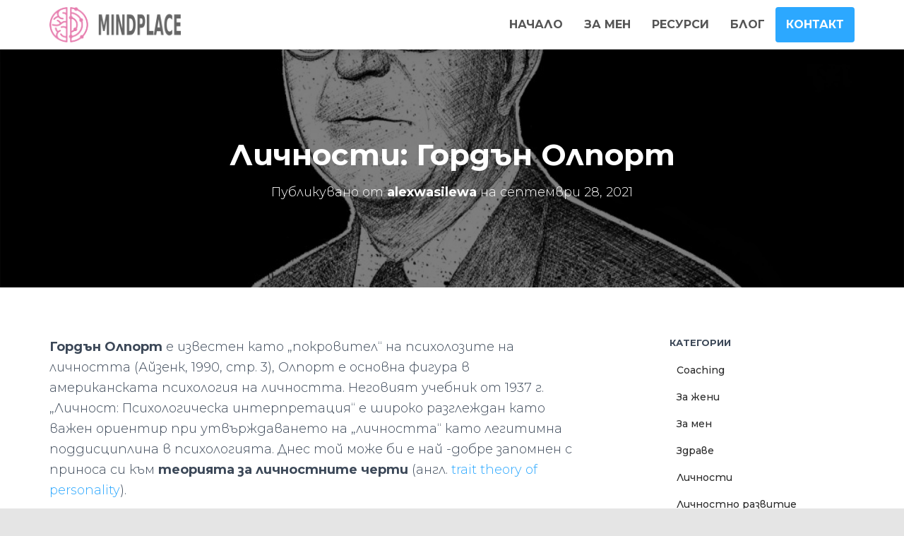

--- FILE ---
content_type: text/html; charset=UTF-8
request_url: https://mindplace.net/%D0%B3%D0%BE%D1%80%D0%B4%D1%8A%D0%BD-%D0%BE%D0%BB%D0%BF%D0%BE%D1%80/
body_size: 22821
content:
<!DOCTYPE html>
<html lang="bg-BG" xmlns:og="http://ogp.me/ns#" xmlns:fb="http://ogp.me/ns/fb#">

<head>
	<meta charset='UTF-8'>
	<meta name="viewport" content="width=device-width, initial-scale=1">
	<link rel="profile" href="https://gmpg.org/xfn/11">
		<meta name='robots' content='index, follow, max-image-preview:large, max-snippet:-1, max-video-preview:-1' />

	<!-- This site is optimized with the Yoast SEO plugin v21.7 - https://yoast.com/wordpress/plugins/seo/ -->
	<title>Личности: Гордън Олпорт - MINDPLACE</title>
	<meta name="description" content="Гордън Олпорт е пионер в психологията на личността. Изучавайки над 4500 личностни черти, той открива че те са уникални за всеки от нас." />
	<link rel="canonical" href="https://mindplace.net/гордън-олпор/" />
	<meta property="og:locale" content="bg_BG" />
	<meta property="og:type" content="article" />
	<meta property="og:title" content="Личности: Гордън Олпорт - MINDPLACE" />
	<meta property="og:description" content="Гордън Олпорт е пионер в психологията на личността. Изучавайки над 4500 личностни черти, той открива че те са уникални за всеки от нас." />
	<meta property="og:url" content="https://mindplace.net/гордън-олпор/" />
	<meta property="og:site_name" content="MINDPLACE" />
	<meta property="article:published_time" content="2021-09-28T06:52:25+00:00" />
	<meta property="article:modified_time" content="2021-09-30T10:00:52+00:00" />
	<meta property="og:image" content="https://mindplace.net/wp-content/uploads/2021/09/Gordon-Allport-1024x666-1.jpg" />
	<meta property="og:image:width" content="1024" />
	<meta property="og:image:height" content="666" />
	<meta property="og:image:type" content="image/jpeg" />
	<meta name="author" content="alexwasilewa" />
	<meta name="twitter:card" content="summary_large_image" />
	<meta name="twitter:label1" content="Written by" />
	<meta name="twitter:data1" content="alexwasilewa" />
	<meta name="twitter:label2" content="Est. reading time" />
	<meta name="twitter:data2" content="3 минути" />
	<script type="application/ld+json" class="yoast-schema-graph">{"@context":"https://schema.org","@graph":[{"@type":"Article","@id":"https://mindplace.net/%d0%b3%d0%be%d1%80%d0%b4%d1%8a%d0%bd-%d0%be%d0%bb%d0%bf%d0%be%d1%80/#article","isPartOf":{"@id":"https://mindplace.net/%d0%b3%d0%be%d1%80%d0%b4%d1%8a%d0%bd-%d0%be%d0%bb%d0%bf%d0%be%d1%80/"},"author":{"name":"alexwasilewa","@id":"https://mindplace.net/#/schema/person/3617468c72350b21b00e6052640d1be0"},"headline":"Личности: Гордън Олпорт","datePublished":"2021-09-28T06:52:25+00:00","dateModified":"2021-09-30T10:00:52+00:00","mainEntityOfPage":{"@id":"https://mindplace.net/%d0%b3%d0%be%d1%80%d0%b4%d1%8a%d0%bd-%d0%be%d0%bb%d0%bf%d0%be%d1%80/"},"wordCount":608,"publisher":{"@id":"https://mindplace.net/#organization"},"image":{"@id":"https://mindplace.net/%d0%b3%d0%be%d1%80%d0%b4%d1%8a%d0%bd-%d0%be%d0%bb%d0%bf%d0%be%d1%80/#primaryimage"},"thumbnailUrl":"https://mindplace.net/wp-content/uploads/2021/09/Gordon-Allport-1024x666-1.jpg","keywords":["гордън олпорт","коучинг","личности","Личностно развитие","психология"],"articleSection":["Личности","Психология"],"inLanguage":"bg-BG"},{"@type":"WebPage","@id":"https://mindplace.net/%d0%b3%d0%be%d1%80%d0%b4%d1%8a%d0%bd-%d0%be%d0%bb%d0%bf%d0%be%d1%80/","url":"https://mindplace.net/%d0%b3%d0%be%d1%80%d0%b4%d1%8a%d0%bd-%d0%be%d0%bb%d0%bf%d0%be%d1%80/","name":"Личности: Гордън Олпорт - MINDPLACE","isPartOf":{"@id":"https://mindplace.net/#website"},"primaryImageOfPage":{"@id":"https://mindplace.net/%d0%b3%d0%be%d1%80%d0%b4%d1%8a%d0%bd-%d0%be%d0%bb%d0%bf%d0%be%d1%80/#primaryimage"},"image":{"@id":"https://mindplace.net/%d0%b3%d0%be%d1%80%d0%b4%d1%8a%d0%bd-%d0%be%d0%bb%d0%bf%d0%be%d1%80/#primaryimage"},"thumbnailUrl":"https://mindplace.net/wp-content/uploads/2021/09/Gordon-Allport-1024x666-1.jpg","datePublished":"2021-09-28T06:52:25+00:00","dateModified":"2021-09-30T10:00:52+00:00","description":"Гордън Олпорт е пионер в психологията на личността. Изучавайки над 4500 личностни черти, той открива че те са уникални за всеки от нас.","breadcrumb":{"@id":"https://mindplace.net/%d0%b3%d0%be%d1%80%d0%b4%d1%8a%d0%bd-%d0%be%d0%bb%d0%bf%d0%be%d1%80/#breadcrumb"},"inLanguage":"bg-BG","potentialAction":[{"@type":"ReadAction","target":["https://mindplace.net/%d0%b3%d0%be%d1%80%d0%b4%d1%8a%d0%bd-%d0%be%d0%bb%d0%bf%d0%be%d1%80/"]}]},{"@type":"ImageObject","inLanguage":"bg-BG","@id":"https://mindplace.net/%d0%b3%d0%be%d1%80%d0%b4%d1%8a%d0%bd-%d0%be%d0%bb%d0%bf%d0%be%d1%80/#primaryimage","url":"https://mindplace.net/wp-content/uploads/2021/09/Gordon-Allport-1024x666-1.jpg","contentUrl":"https://mindplace.net/wp-content/uploads/2021/09/Gordon-Allport-1024x666-1.jpg","width":1024,"height":666,"caption":"gordon allport"},{"@type":"BreadcrumbList","@id":"https://mindplace.net/%d0%b3%d0%be%d1%80%d0%b4%d1%8a%d0%bd-%d0%be%d0%bb%d0%bf%d0%be%d1%80/#breadcrumb","itemListElement":[{"@type":"ListItem","position":1,"name":"Home","item":"https://mindplace.net/"},{"@type":"ListItem","position":2,"name":"Блог","item":"https://mindplace.net/blog/"},{"@type":"ListItem","position":3,"name":"Личности: Гордън Олпорт"}]},{"@type":"WebSite","@id":"https://mindplace.net/#website","url":"https://mindplace.net/","name":"MINDPLACE","description":"Развиваме се заедно!","publisher":{"@id":"https://mindplace.net/#organization"},"potentialAction":[{"@type":"SearchAction","target":{"@type":"EntryPoint","urlTemplate":"https://mindplace.net/?s={search_term_string}"},"query-input":"required name=search_term_string"}],"inLanguage":"bg-BG"},{"@type":"Organization","@id":"https://mindplace.net/#organization","name":"MINDPLACE","url":"https://mindplace.net/","logo":{"@type":"ImageObject","inLanguage":"bg-BG","@id":"https://mindplace.net/#/schema/logo/image/","url":"https://mindplace.net/wp-content/uploads/2021/09/34.png","contentUrl":"https://mindplace.net/wp-content/uploads/2021/09/34.png","width":197,"height":53,"caption":"MINDPLACE"},"image":{"@id":"https://mindplace.net/#/schema/logo/image/"}},{"@type":"Person","@id":"https://mindplace.net/#/schema/person/3617468c72350b21b00e6052640d1be0","name":"alexwasilewa","image":{"@type":"ImageObject","inLanguage":"bg-BG","@id":"https://mindplace.net/#/schema/person/image/","url":"https://secure.gravatar.com/avatar/7a54c497e1556a5713809376dcd76f98?s=96&d=mm&r=g","contentUrl":"https://secure.gravatar.com/avatar/7a54c497e1556a5713809376dcd76f98?s=96&d=mm&r=g","caption":"alexwasilewa"},"url":"https://mindplace.net/author/alexwasilewa/"}]}</script>
	<!-- / Yoast SEO plugin. -->


<link rel='dns-prefetch' href='//www.googletagmanager.com' />
<link rel='dns-prefetch' href='//fonts.googleapis.com' />
<link rel="alternate" type="application/rss+xml" title="MINDPLACE &raquo; Поток" href="https://mindplace.net/feed/" />
<link rel="alternate" type="application/rss+xml" title="MINDPLACE &raquo; поток за коментари" href="https://mindplace.net/comments/feed/" />
<script type="text/javascript">
/* <![CDATA[ */
window._wpemojiSettings = {"baseUrl":"https:\/\/s.w.org\/images\/core\/emoji\/14.0.0\/72x72\/","ext":".png","svgUrl":"https:\/\/s.w.org\/images\/core\/emoji\/14.0.0\/svg\/","svgExt":".svg","source":{"concatemoji":"https:\/\/mindplace.net\/wp-includes\/js\/wp-emoji-release.min.js?ver=6.4.7"}};
/*! This file is auto-generated */
!function(i,n){var o,s,e;function c(e){try{var t={supportTests:e,timestamp:(new Date).valueOf()};sessionStorage.setItem(o,JSON.stringify(t))}catch(e){}}function p(e,t,n){e.clearRect(0,0,e.canvas.width,e.canvas.height),e.fillText(t,0,0);var t=new Uint32Array(e.getImageData(0,0,e.canvas.width,e.canvas.height).data),r=(e.clearRect(0,0,e.canvas.width,e.canvas.height),e.fillText(n,0,0),new Uint32Array(e.getImageData(0,0,e.canvas.width,e.canvas.height).data));return t.every(function(e,t){return e===r[t]})}function u(e,t,n){switch(t){case"flag":return n(e,"\ud83c\udff3\ufe0f\u200d\u26a7\ufe0f","\ud83c\udff3\ufe0f\u200b\u26a7\ufe0f")?!1:!n(e,"\ud83c\uddfa\ud83c\uddf3","\ud83c\uddfa\u200b\ud83c\uddf3")&&!n(e,"\ud83c\udff4\udb40\udc67\udb40\udc62\udb40\udc65\udb40\udc6e\udb40\udc67\udb40\udc7f","\ud83c\udff4\u200b\udb40\udc67\u200b\udb40\udc62\u200b\udb40\udc65\u200b\udb40\udc6e\u200b\udb40\udc67\u200b\udb40\udc7f");case"emoji":return!n(e,"\ud83e\udef1\ud83c\udffb\u200d\ud83e\udef2\ud83c\udfff","\ud83e\udef1\ud83c\udffb\u200b\ud83e\udef2\ud83c\udfff")}return!1}function f(e,t,n){var r="undefined"!=typeof WorkerGlobalScope&&self instanceof WorkerGlobalScope?new OffscreenCanvas(300,150):i.createElement("canvas"),a=r.getContext("2d",{willReadFrequently:!0}),o=(a.textBaseline="top",a.font="600 32px Arial",{});return e.forEach(function(e){o[e]=t(a,e,n)}),o}function t(e){var t=i.createElement("script");t.src=e,t.defer=!0,i.head.appendChild(t)}"undefined"!=typeof Promise&&(o="wpEmojiSettingsSupports",s=["flag","emoji"],n.supports={everything:!0,everythingExceptFlag:!0},e=new Promise(function(e){i.addEventListener("DOMContentLoaded",e,{once:!0})}),new Promise(function(t){var n=function(){try{var e=JSON.parse(sessionStorage.getItem(o));if("object"==typeof e&&"number"==typeof e.timestamp&&(new Date).valueOf()<e.timestamp+604800&&"object"==typeof e.supportTests)return e.supportTests}catch(e){}return null}();if(!n){if("undefined"!=typeof Worker&&"undefined"!=typeof OffscreenCanvas&&"undefined"!=typeof URL&&URL.createObjectURL&&"undefined"!=typeof Blob)try{var e="postMessage("+f.toString()+"("+[JSON.stringify(s),u.toString(),p.toString()].join(",")+"));",r=new Blob([e],{type:"text/javascript"}),a=new Worker(URL.createObjectURL(r),{name:"wpTestEmojiSupports"});return void(a.onmessage=function(e){c(n=e.data),a.terminate(),t(n)})}catch(e){}c(n=f(s,u,p))}t(n)}).then(function(e){for(var t in e)n.supports[t]=e[t],n.supports.everything=n.supports.everything&&n.supports[t],"flag"!==t&&(n.supports.everythingExceptFlag=n.supports.everythingExceptFlag&&n.supports[t]);n.supports.everythingExceptFlag=n.supports.everythingExceptFlag&&!n.supports.flag,n.DOMReady=!1,n.readyCallback=function(){n.DOMReady=!0}}).then(function(){return e}).then(function(){var e;n.supports.everything||(n.readyCallback(),(e=n.source||{}).concatemoji?t(e.concatemoji):e.wpemoji&&e.twemoji&&(t(e.twemoji),t(e.wpemoji)))}))}((window,document),window._wpemojiSettings);
/* ]]> */
</script>
<style id='wp-emoji-styles-inline-css' type='text/css'>

	img.wp-smiley, img.emoji {
		display: inline !important;
		border: none !important;
		box-shadow: none !important;
		height: 1em !important;
		width: 1em !important;
		margin: 0 0.07em !important;
		vertical-align: -0.1em !important;
		background: none !important;
		padding: 0 !important;
	}
</style>
<link rel='stylesheet' id='wp-block-library-css' href='https://mindplace.net/wp-includes/css/dist/block-library/style.min.css?ver=6.4.7' type='text/css' media='all' />
<style id='classic-theme-styles-inline-css' type='text/css'>
/*! This file is auto-generated */
.wp-block-button__link{color:#fff;background-color:#32373c;border-radius:9999px;box-shadow:none;text-decoration:none;padding:calc(.667em + 2px) calc(1.333em + 2px);font-size:1.125em}.wp-block-file__button{background:#32373c;color:#fff;text-decoration:none}
</style>
<style id='global-styles-inline-css' type='text/css'>
body{--wp--preset--color--black: #000000;--wp--preset--color--cyan-bluish-gray: #abb8c3;--wp--preset--color--white: #ffffff;--wp--preset--color--pale-pink: #f78da7;--wp--preset--color--vivid-red: #cf2e2e;--wp--preset--color--luminous-vivid-orange: #ff6900;--wp--preset--color--luminous-vivid-amber: #fcb900;--wp--preset--color--light-green-cyan: #7bdcb5;--wp--preset--color--vivid-green-cyan: #00d084;--wp--preset--color--pale-cyan-blue: #8ed1fc;--wp--preset--color--vivid-cyan-blue: #0693e3;--wp--preset--color--vivid-purple: #9b51e0;--wp--preset--color--accent: #e91e63;--wp--preset--color--background-color: #E5E5E5;--wp--preset--color--header-gradient: #43b1ff;--wp--preset--gradient--vivid-cyan-blue-to-vivid-purple: linear-gradient(135deg,rgba(6,147,227,1) 0%,rgb(155,81,224) 100%);--wp--preset--gradient--light-green-cyan-to-vivid-green-cyan: linear-gradient(135deg,rgb(122,220,180) 0%,rgb(0,208,130) 100%);--wp--preset--gradient--luminous-vivid-amber-to-luminous-vivid-orange: linear-gradient(135deg,rgba(252,185,0,1) 0%,rgba(255,105,0,1) 100%);--wp--preset--gradient--luminous-vivid-orange-to-vivid-red: linear-gradient(135deg,rgba(255,105,0,1) 0%,rgb(207,46,46) 100%);--wp--preset--gradient--very-light-gray-to-cyan-bluish-gray: linear-gradient(135deg,rgb(238,238,238) 0%,rgb(169,184,195) 100%);--wp--preset--gradient--cool-to-warm-spectrum: linear-gradient(135deg,rgb(74,234,220) 0%,rgb(151,120,209) 20%,rgb(207,42,186) 40%,rgb(238,44,130) 60%,rgb(251,105,98) 80%,rgb(254,248,76) 100%);--wp--preset--gradient--blush-light-purple: linear-gradient(135deg,rgb(255,206,236) 0%,rgb(152,150,240) 100%);--wp--preset--gradient--blush-bordeaux: linear-gradient(135deg,rgb(254,205,165) 0%,rgb(254,45,45) 50%,rgb(107,0,62) 100%);--wp--preset--gradient--luminous-dusk: linear-gradient(135deg,rgb(255,203,112) 0%,rgb(199,81,192) 50%,rgb(65,88,208) 100%);--wp--preset--gradient--pale-ocean: linear-gradient(135deg,rgb(255,245,203) 0%,rgb(182,227,212) 50%,rgb(51,167,181) 100%);--wp--preset--gradient--electric-grass: linear-gradient(135deg,rgb(202,248,128) 0%,rgb(113,206,126) 100%);--wp--preset--gradient--midnight: linear-gradient(135deg,rgb(2,3,129) 0%,rgb(40,116,252) 100%);--wp--preset--font-size--small: 13px;--wp--preset--font-size--medium: 20px;--wp--preset--font-size--large: 36px;--wp--preset--font-size--x-large: 42px;--wp--preset--spacing--20: 0.44rem;--wp--preset--spacing--30: 0.67rem;--wp--preset--spacing--40: 1rem;--wp--preset--spacing--50: 1.5rem;--wp--preset--spacing--60: 2.25rem;--wp--preset--spacing--70: 3.38rem;--wp--preset--spacing--80: 5.06rem;--wp--preset--shadow--natural: 6px 6px 9px rgba(0, 0, 0, 0.2);--wp--preset--shadow--deep: 12px 12px 50px rgba(0, 0, 0, 0.4);--wp--preset--shadow--sharp: 6px 6px 0px rgba(0, 0, 0, 0.2);--wp--preset--shadow--outlined: 6px 6px 0px -3px rgba(255, 255, 255, 1), 6px 6px rgba(0, 0, 0, 1);--wp--preset--shadow--crisp: 6px 6px 0px rgba(0, 0, 0, 1);}:where(.is-layout-flex){gap: 0.5em;}:where(.is-layout-grid){gap: 0.5em;}body .is-layout-flow > .alignleft{float: left;margin-inline-start: 0;margin-inline-end: 2em;}body .is-layout-flow > .alignright{float: right;margin-inline-start: 2em;margin-inline-end: 0;}body .is-layout-flow > .aligncenter{margin-left: auto !important;margin-right: auto !important;}body .is-layout-constrained > .alignleft{float: left;margin-inline-start: 0;margin-inline-end: 2em;}body .is-layout-constrained > .alignright{float: right;margin-inline-start: 2em;margin-inline-end: 0;}body .is-layout-constrained > .aligncenter{margin-left: auto !important;margin-right: auto !important;}body .is-layout-constrained > :where(:not(.alignleft):not(.alignright):not(.alignfull)){max-width: var(--wp--style--global--content-size);margin-left: auto !important;margin-right: auto !important;}body .is-layout-constrained > .alignwide{max-width: var(--wp--style--global--wide-size);}body .is-layout-flex{display: flex;}body .is-layout-flex{flex-wrap: wrap;align-items: center;}body .is-layout-flex > *{margin: 0;}body .is-layout-grid{display: grid;}body .is-layout-grid > *{margin: 0;}:where(.wp-block-columns.is-layout-flex){gap: 2em;}:where(.wp-block-columns.is-layout-grid){gap: 2em;}:where(.wp-block-post-template.is-layout-flex){gap: 1.25em;}:where(.wp-block-post-template.is-layout-grid){gap: 1.25em;}.has-black-color{color: var(--wp--preset--color--black) !important;}.has-cyan-bluish-gray-color{color: var(--wp--preset--color--cyan-bluish-gray) !important;}.has-white-color{color: var(--wp--preset--color--white) !important;}.has-pale-pink-color{color: var(--wp--preset--color--pale-pink) !important;}.has-vivid-red-color{color: var(--wp--preset--color--vivid-red) !important;}.has-luminous-vivid-orange-color{color: var(--wp--preset--color--luminous-vivid-orange) !important;}.has-luminous-vivid-amber-color{color: var(--wp--preset--color--luminous-vivid-amber) !important;}.has-light-green-cyan-color{color: var(--wp--preset--color--light-green-cyan) !important;}.has-vivid-green-cyan-color{color: var(--wp--preset--color--vivid-green-cyan) !important;}.has-pale-cyan-blue-color{color: var(--wp--preset--color--pale-cyan-blue) !important;}.has-vivid-cyan-blue-color{color: var(--wp--preset--color--vivid-cyan-blue) !important;}.has-vivid-purple-color{color: var(--wp--preset--color--vivid-purple) !important;}.has-black-background-color{background-color: var(--wp--preset--color--black) !important;}.has-cyan-bluish-gray-background-color{background-color: var(--wp--preset--color--cyan-bluish-gray) !important;}.has-white-background-color{background-color: var(--wp--preset--color--white) !important;}.has-pale-pink-background-color{background-color: var(--wp--preset--color--pale-pink) !important;}.has-vivid-red-background-color{background-color: var(--wp--preset--color--vivid-red) !important;}.has-luminous-vivid-orange-background-color{background-color: var(--wp--preset--color--luminous-vivid-orange) !important;}.has-luminous-vivid-amber-background-color{background-color: var(--wp--preset--color--luminous-vivid-amber) !important;}.has-light-green-cyan-background-color{background-color: var(--wp--preset--color--light-green-cyan) !important;}.has-vivid-green-cyan-background-color{background-color: var(--wp--preset--color--vivid-green-cyan) !important;}.has-pale-cyan-blue-background-color{background-color: var(--wp--preset--color--pale-cyan-blue) !important;}.has-vivid-cyan-blue-background-color{background-color: var(--wp--preset--color--vivid-cyan-blue) !important;}.has-vivid-purple-background-color{background-color: var(--wp--preset--color--vivid-purple) !important;}.has-black-border-color{border-color: var(--wp--preset--color--black) !important;}.has-cyan-bluish-gray-border-color{border-color: var(--wp--preset--color--cyan-bluish-gray) !important;}.has-white-border-color{border-color: var(--wp--preset--color--white) !important;}.has-pale-pink-border-color{border-color: var(--wp--preset--color--pale-pink) !important;}.has-vivid-red-border-color{border-color: var(--wp--preset--color--vivid-red) !important;}.has-luminous-vivid-orange-border-color{border-color: var(--wp--preset--color--luminous-vivid-orange) !important;}.has-luminous-vivid-amber-border-color{border-color: var(--wp--preset--color--luminous-vivid-amber) !important;}.has-light-green-cyan-border-color{border-color: var(--wp--preset--color--light-green-cyan) !important;}.has-vivid-green-cyan-border-color{border-color: var(--wp--preset--color--vivid-green-cyan) !important;}.has-pale-cyan-blue-border-color{border-color: var(--wp--preset--color--pale-cyan-blue) !important;}.has-vivid-cyan-blue-border-color{border-color: var(--wp--preset--color--vivid-cyan-blue) !important;}.has-vivid-purple-border-color{border-color: var(--wp--preset--color--vivid-purple) !important;}.has-vivid-cyan-blue-to-vivid-purple-gradient-background{background: var(--wp--preset--gradient--vivid-cyan-blue-to-vivid-purple) !important;}.has-light-green-cyan-to-vivid-green-cyan-gradient-background{background: var(--wp--preset--gradient--light-green-cyan-to-vivid-green-cyan) !important;}.has-luminous-vivid-amber-to-luminous-vivid-orange-gradient-background{background: var(--wp--preset--gradient--luminous-vivid-amber-to-luminous-vivid-orange) !important;}.has-luminous-vivid-orange-to-vivid-red-gradient-background{background: var(--wp--preset--gradient--luminous-vivid-orange-to-vivid-red) !important;}.has-very-light-gray-to-cyan-bluish-gray-gradient-background{background: var(--wp--preset--gradient--very-light-gray-to-cyan-bluish-gray) !important;}.has-cool-to-warm-spectrum-gradient-background{background: var(--wp--preset--gradient--cool-to-warm-spectrum) !important;}.has-blush-light-purple-gradient-background{background: var(--wp--preset--gradient--blush-light-purple) !important;}.has-blush-bordeaux-gradient-background{background: var(--wp--preset--gradient--blush-bordeaux) !important;}.has-luminous-dusk-gradient-background{background: var(--wp--preset--gradient--luminous-dusk) !important;}.has-pale-ocean-gradient-background{background: var(--wp--preset--gradient--pale-ocean) !important;}.has-electric-grass-gradient-background{background: var(--wp--preset--gradient--electric-grass) !important;}.has-midnight-gradient-background{background: var(--wp--preset--gradient--midnight) !important;}.has-small-font-size{font-size: var(--wp--preset--font-size--small) !important;}.has-medium-font-size{font-size: var(--wp--preset--font-size--medium) !important;}.has-large-font-size{font-size: var(--wp--preset--font-size--large) !important;}.has-x-large-font-size{font-size: var(--wp--preset--font-size--x-large) !important;}
.wp-block-navigation a:where(:not(.wp-element-button)){color: inherit;}
:where(.wp-block-post-template.is-layout-flex){gap: 1.25em;}:where(.wp-block-post-template.is-layout-grid){gap: 1.25em;}
:where(.wp-block-columns.is-layout-flex){gap: 2em;}:where(.wp-block-columns.is-layout-grid){gap: 2em;}
.wp-block-pullquote{font-size: 1.5em;line-height: 1.6;}
</style>
<link rel='stylesheet' id='fontawesome-css' href='https://mindplace.net/wp-content/plugins/subscribe-to-unlock-lite/fontawesome/css/all.min.css?ver=1.2.7' type='text/css' media='all' />
<link rel='stylesheet' id='stul-frontend-style-css' href='https://mindplace.net/wp-content/plugins/subscribe-to-unlock-lite//css/stul-frontend.css?ver=1.2.7' type='text/css' media='all' />
<link rel='stylesheet' id='hestia-clients-bar-css' href='https://mindplace.net/wp-content/plugins/themeisle-companion/obfx_modules/companion-legacy/assets/css/hestia/clients-bar.css?ver=6.4.7' type='text/css' media='all' />
<link rel='stylesheet' id='bootstrap-css' href='https://mindplace.net/wp-content/themes/hestia/assets/bootstrap/css/bootstrap.min.css?ver=1.0.2' type='text/css' media='all' />
<link rel='stylesheet' id='fagri_parent-css' href='https://mindplace.net/wp-content/themes/hestia/style.css?ver=1.0.6' type='text/css' media='all' />
<style id='fagri_parent-inline-css' type='text/css'>
.hestia-features-content .feature-box:nth-of-type(1) .hestia-info > a .icon { box-shadow: 0 9px 30px -6px rgba(233,30,99,0.3); }.hestia-features-content .feature-box:nth-of-type(1) .hestia-info > a:hover .icon { box-shadow: 0 15px 35px 0 rgba(233,30,99,0.35); }.hestia-features-content .feature-box:nth-of-type(1) .hestia-info > a:hover .info-title { color: #e91e63; }.hestia-features-content .feature-box:nth-of-type(2) .hestia-info > a .icon { box-shadow: 0 9px 30px -6px rgba(1,188,212,0.3); }.hestia-features-content .feature-box:nth-of-type(2) .hestia-info > a:hover .icon { box-shadow: 0 15px 35px 0 rgba(1,188,212,0.35); }.hestia-features-content .feature-box:nth-of-type(2) .hestia-info > a:hover .info-title { color: #01bcd4; }.hestia-features-content .feature-box:nth-of-type(3) .hestia-info > a .icon { box-shadow: 0 9px 30px -6px rgba(76,175,80,0.3); }.hestia-features-content .feature-box:nth-of-type(3) .hestia-info > a:hover .icon { box-shadow: 0 15px 35px 0 rgba(76,175,80,0.35); }.hestia-features-content .feature-box:nth-of-type(3) .hestia-info > a:hover .info-title { color: #4caf50; }.btn, .button, button, input[type="submit"] { background-color: #2ca8ff; }.btn:hover, .button:hover, button:hover, input[type="submit"]:hover { background-color: #2ca8ff; }.fagri-team-wrapper .hestia-team .card-profile .col-md-7 .content .category { color: #2ca8ff }.fagri-testimonials-wrapper .hestia-testimonials .hestia-testimonials-content .card-testimonial .content .card-description::before { color: #2ca8ff; }.hestia-pricing .card-pricing .content .hestia-pricing-icon-wrapper { 
		    box-shadow: 0px 9px 30px -6px #2ca8ff;
		 }.hestia-pricing .card-pricing.card-raised { background-color: #2ca8ff; }.hestia-pricing .card-pricing.card-raised .content .btn { color: #2ca8ff; }.pirate_forms_wrap .form-group.is-focused .form-control:not(textarea):not(select):not([type="file"]):not([type="checkbox"]) { border-color: #2ca8ff; }.authors-on-blog .card-profile.card-plain .col-md-7 .content .category { color: #2ca8ff; }#respond.comment-respond .col-md-4 > .form-group.is-focused .form-control { border-color: #2ca8ff; }.shop-item .card-product .content .footer .stats a i { color: #2ca8ff ; }.product .card-product .content .footer .stats a i { color: #2ca8ff ; }.shop-item .card-product .content .footer .price h4 del + .woocommerce-Price-amount { color: #2ca8ff; }.product .card-product .content .footer .price h4 del + .woocommerce-Price-amount { color: #2ca8ff; }.star-rating span { color: #2ca8ff !important; }.woocommerce-page #reviews #review_form_wrapper .form-group.is-focused input#author,
						.woocommerce-page #reviews #review_form_wrapper .form-group.is-focused input#email {
						border-color: #2ca8ff;} .woocommerce.single-product .main .blog-post .product .woocommerce-tabs #tab-reviews .stars a[class*="star-"]::before { color: #2ca8ff; }.woocommerce-cart .shop_table .button {
			background-color: #2ca8ff !important; 
			border-color: #2ca8ff !important;
		 }.woocommerce-account form.woocommerce-form.woocommerce-form-login .form-group.is-focused input {
			border-color: #2ca8ff;
		}.woocommerce-account .woocommerce-MyAccount-content .woocommerce-EditAccountForm .form-group.is-focused input {
			border-color: #2ca8ff;
		}
			.navbar.navbar-default:not(.navbar-transparent) li:not(.btn):hover > a, 
			.navbar.navbar-default.navbar-transparent .dropdown-menu li:not(.btn):hover > a, 
			.navbar.navbar-default:not(.navbar-transparent) li:not(.btn):hover > a i, 
			.navbar.navbar-default:not(.navbar-transparent) .navbar-toggle:hover, 
			.navbar.navbar-default:not(.full-screen-menu) .nav-cart-icon .nav-cart-content a:hover, 
			.navbar.navbar-default:not(.navbar-transparent) .hestia-toggle-search:hover {
				color: #2ca8ff !important;
			}input:not([type="submit"]):focus-within { border: 1px solid #2ca8ff !important; }
			textarea.form-control:focus-within,
			input[type="checkbox"]:focus-within,
			input[type="file"]:focus-within,
			select:focus-within { 
				border: none !important;
				border-bottom: 1px solid #2ca8ff !important; 
			}
</style>
<link rel='stylesheet' id='hestia-font-sizes-css' href='https://mindplace.net/wp-content/themes/hestia/assets/css/font-sizes.min.css?ver=3.0.21' type='text/css' media='all' />
<link rel='stylesheet' id='hestia_style-css' href='https://mindplace.net/wp-content/themes/fagri/style.css?ver=3.0.21' type='text/css' media='all' />
<style id='hestia_style-inline-css' type='text/css'>

			div.wpforms-container-full .wpforms-form div.wpforms-field input.wpforms-error {
				border: none;
			}
			div.wpforms-container .wpforms-form input[type=date],
			div.wpforms-container .wpforms-form input[type=datetime],
			div.wpforms-container .wpforms-form input[type=datetime-local],
			div.wpforms-container .wpforms-form input[type=email],
			div.wpforms-container .wpforms-form input[type=month],
			div.wpforms-container .wpforms-form input[type=number],
			div.wpforms-container .wpforms-form input[type=password],
			div.wpforms-container .wpforms-form input[type=range],
			div.wpforms-container .wpforms-form input[type=search],
			div.wpforms-container .wpforms-form input[type=tel],
			div.wpforms-container .wpforms-form input[type=text],
			div.wpforms-container .wpforms-form input[type=time],
			div.wpforms-container .wpforms-form input[type=url],
			div.wpforms-container .wpforms-form input[type=week],
			div.wpforms-container .wpforms-form select,
			div.wpforms-container .wpforms-form textarea, .nf-form-cont input:not([type=button]),
			div.wpforms-container .wpforms-form .form-group.is-focused .form-control {
			  box-shadow: none;
			}
			
			div.wpforms-container .wpforms-form input[type=date],
			div.wpforms-container .wpforms-form input[type=datetime],
			div.wpforms-container .wpforms-form input[type=datetime-local],
			div.wpforms-container .wpforms-form input[type=email],
			div.wpforms-container .wpforms-form input[type=month],
			div.wpforms-container .wpforms-form input[type=number],
			div.wpforms-container .wpforms-form input[type=password],
			div.wpforms-container .wpforms-form input[type=range],
			div.wpforms-container .wpforms-form input[type=search],
			div.wpforms-container .wpforms-form input[type=tel],
			div.wpforms-container .wpforms-form input[type=text],
			div.wpforms-container .wpforms-form input[type=time],
			div.wpforms-container .wpforms-form input[type=url],
			div.wpforms-container .wpforms-form input[type=week],
			div.wpforms-container .wpforms-form select,
			div.wpforms-container .wpforms-form textarea, .nf-form-cont input:not([type=button]){
				background-image: linear-gradient(#9c27b0, #9c27b0), linear-gradient(#d2d2d2, #d2d2d2);
				float: none;
				border: 0;
				border-radius: 0;
				background-color: transparent;
				background-repeat: no-repeat;
				background-position: center bottom, center calc(100% - 1px);
				background-size: 0 2px, 100% 1px;
				font-weight: 400;
				transition: background 0s ease-out;
			}
			
			div.wpforms-container .wpforms-form .form-group.is-focused .form-control{
				outline: none;
				background-size: 100% 2px,100% 1px;
				transition-duration: 0.3s;
			}
			
			/* Compatibility with WPForms */
			div.wpforms-container .wpforms-form input[type=date].form-control,
			div.wpforms-container .wpforms-form input[type=datetime].form-control,
			div.wpforms-container .wpforms-form input[type=datetime-local].form-control,
			div.wpforms-container .wpforms-form input[type=email].form-control,
			div.wpforms-container .wpforms-form input[type=month].form-control,
			div.wpforms-container .wpforms-form input[type=number].form-control,
			div.wpforms-container .wpforms-form input[type=password].form-control,
			div.wpforms-container .wpforms-form input[type=range].form-control,
			div.wpforms-container .wpforms-form input[type=search].form-control,
			div.wpforms-container .wpforms-form input[type=tel].form-control,
			div.wpforms-container .wpforms-form input[type=text].form-control,
			div.wpforms-container .wpforms-form input[type=time].form-control,
			div.wpforms-container .wpforms-form input[type=url].form-control,
			div.wpforms-container .wpforms-form input[type=week].form-control,
			div.wpforms-container .wpforms-form select.form-control,
			div.wpforms-container .wpforms-form textarea.form-control {
			  border: none;
			  padding: 7px 0;
			  font-size: 14px;
			}
			div.wpforms-container .wpforms-form .wpforms-field-select select {
			  border-radius: 3px;
			}
			div.wpforms-container .wpforms-form .wpforms-field-number input[type=number] {
			  background-image: none;
			  border-radius: 3px;
			}
			div.wpforms-container .wpforms-form button[type=submit].wpforms-submit,
			div.wpforms-container .wpforms-form button[type=submit].wpforms-submit:hover {
			  color: #ffffff;
			  border: none;
			}
			
			.home div.wpforms-container-full .wpforms-form {
			  margin-left: 15px;
			  margin-right: 15px;
			}
			
			div.wpforms-container-full .wpforms-form .wpforms-field {
			  padding: 0 0 24px 0 !important;
			}
			div.wpforms-container-full .wpforms-form .wpforms-submit-container {
			  text-align: right;
			}
			div.wpforms-container-full .wpforms-form .wpforms-submit-container button {
			  text-transform: uppercase;
			}
			div.wpforms-container-full .wpforms-form textarea {
			  border: none !important;
			}
			div.wpforms-container-full .wpforms-form textarea:focus {
			  border-width: 0 0 0 0 !important;
			}
			
			.home div.wpforms-container .wpforms-form textarea {
			  background-image: linear-gradient(#9c27b0, #9c27b0), linear-gradient(#d2d2d2, #d2d2d2);
			  background-color: transparent;
			  background-repeat: no-repeat;
			  background-position: center bottom, center calc(100% - 1px);
			  background-size: 0 2px, 100% 1px;
			}
			
			/* WPForms media queries for front page and mobile*/
			@media only screen and (max-width: 768px) {
			  .wpforms-container-full .wpforms-form .wpforms-one-half, .wpforms-container-full .wpforms-form button {
			    width: 100% !important;
			    margin-left: 0 !important;
			  }
			  .wpforms-container-full .wpforms-form .wpforms-submit-container {
			    text-align: center;
			  }
			}
			
			div.wpforms-container .wpforms-form input:focus,
			div.wpforms-container .wpforms-form select:focus {
			  border: none;
			}
		
		form.form-group[id^=sib] input[type=text],
		form.form-group[id^=sib] input[type=email],
		form.form-group[id^=sib] select {
		  border: none !important;
		}
.hestia-top-bar, .hestia-top-bar .widget.widget_shopping_cart .cart_list {
			background-color: #363537
		}
		.hestia-top-bar .widget .label-floating input[type=search]:-webkit-autofill {
			-webkit-box-shadow: inset 0 0 0px 9999px #363537
		}.hestia-top-bar, .hestia-top-bar .widget .label-floating input[type=search], .hestia-top-bar .widget.widget_search form.form-group:before, .hestia-top-bar .widget.widget_product_search form.form-group:before, .hestia-top-bar .widget.widget_shopping_cart:before {
			color: #ffffff
		} 
		.hestia-top-bar .widget .label-floating input[type=search]{
			-webkit-text-fill-color:#ffffff !important 
		}
		.hestia-top-bar div.widget.widget_shopping_cart:before, .hestia-top-bar .widget.widget_product_search form.form-group:before, .hestia-top-bar .widget.widget_search form.form-group:before{
			background-color: #ffffff
		}.hestia-top-bar a, .hestia-top-bar .top-bar-nav li a {
			color: #ffffff
		}
		.hestia-top-bar ul li a[href*="mailto:"]:before, .hestia-top-bar ul li a[href*="tel:"]:before{
			background-color: #ffffff
		}
		.hestia-top-bar a:hover, .hestia-top-bar .top-bar-nav li a:hover {
			color: #eeeeee
		}
		.hestia-top-bar ul li:hover a[href*="mailto:"]:before, .hestia-top-bar ul li:hover a[href*="tel:"]:before{
			background-color: #eeeeee
		}
		

		a,
		.navbar .dropdown-menu li:hover > a,
		.navbar .dropdown-menu li:focus > a,
		.navbar .dropdown-menu li:active > a,
		.navbar .navbar-nav > li .dropdown-menu li:hover > a,
		body:not(.home) .navbar-default .navbar-nav > .active:not(.btn) > a,
		body:not(.home) .navbar-default .navbar-nav > .active:not(.btn) > a:hover,
		body:not(.home) .navbar-default .navbar-nav > .active:not(.btn) > a:focus,
		a:hover,
		.card-blog a.moretag:hover,
		.card-blog a.more-link:hover,
		.widget a:hover,
		.has-text-color.has-accent-color,
		p.has-text-color a {
		    color:#2ca8ff;
		}
		
		.svg-text-color{
			fill:#2ca8ff;
		}
		
		.pagination span.current, .pagination span.current:focus, .pagination span.current:hover {
			border-color:#2ca8ff
		}
		
		button,
		button:hover,
		.woocommerce .track_order button[type="submit"],
		.woocommerce .track_order button[type="submit"]:hover,
		div.wpforms-container .wpforms-form button[type=submit].wpforms-submit,
		div.wpforms-container .wpforms-form button[type=submit].wpforms-submit:hover,
		input[type="button"],
		input[type="button"]:hover,
		input[type="submit"],
		input[type="submit"]:hover,
		input#searchsubmit,
		.pagination span.current,
		.pagination span.current:focus,
		.pagination span.current:hover,
		.btn.btn-primary,
		.btn.btn-primary:link,
		.btn.btn-primary:hover,
		.btn.btn-primary:focus,
		.btn.btn-primary:active,
		.btn.btn-primary.active,
		.btn.btn-primary.active:focus,
		.btn.btn-primary.active:hover,
		.btn.btn-primary:active:hover,
		.btn.btn-primary:active:focus,
		.btn.btn-primary:active:hover,
		.hestia-sidebar-open.btn.btn-rose,
		.hestia-sidebar-close.btn.btn-rose,
		.hestia-sidebar-open.btn.btn-rose:hover,
		.hestia-sidebar-close.btn.btn-rose:hover,
		.hestia-sidebar-open.btn.btn-rose:focus,
		.hestia-sidebar-close.btn.btn-rose:focus,
		.label.label-primary,
		.hestia-work .portfolio-item:nth-child(6n+1) .label,
		.nav-cart .nav-cart-content .widget .buttons .button,
		.has-accent-background-color[class*="has-background"] {
		    background-color: #2ca8ff;
		}
		
		@media (max-width: 768px) {
	
			.navbar-default .navbar-nav>li>a:hover,
			.navbar-default .navbar-nav>li>a:focus,
			.navbar .navbar-nav .dropdown .dropdown-menu li a:hover,
			.navbar .navbar-nav .dropdown .dropdown-menu li a:focus,
			.navbar button.navbar-toggle:hover,
			.navbar .navbar-nav li:hover > a i {
			    color: #2ca8ff;
			}
		}
		
		body:not(.woocommerce-page) button:not([class^="fl-"]):not(.hestia-scroll-to-top):not(.navbar-toggle):not(.close),
		body:not(.woocommerce-page) .button:not([class^="fl-"]):not(hestia-scroll-to-top):not(.navbar-toggle):not(.add_to_cart_button):not(.product_type_grouped):not(.product_type_external),
		div.wpforms-container .wpforms-form button[type=submit].wpforms-submit,
		input[type="submit"],
		input[type="button"],
		.btn.btn-primary,
		.widget_product_search button[type="submit"],
		.hestia-sidebar-open.btn.btn-rose,
		.hestia-sidebar-close.btn.btn-rose,
		.everest-forms button[type=submit].everest-forms-submit-button {
		    -webkit-box-shadow: 0 2px 2px 0 rgba(44,168,255,0.14),0 3px 1px -2px rgba(44,168,255,0.2),0 1px 5px 0 rgba(44,168,255,0.12);
		    box-shadow: 0 2px 2px 0 rgba(44,168,255,0.14),0 3px 1px -2px rgba(44,168,255,0.2),0 1px 5px 0 rgba(44,168,255,0.12);
		}
		
		.card .header-primary, .card .content-primary,
		.everest-forms button[type=submit].everest-forms-submit-button {
		    background: #2ca8ff;
		}
		
		body:not(.woocommerce-page) .button:not([class^="fl-"]):not(.hestia-scroll-to-top):not(.navbar-toggle):not(.add_to_cart_button):hover,
		body:not(.woocommerce-page) button:not([class^="fl-"]):not(.hestia-scroll-to-top):not(.navbar-toggle):not(.close):hover,
		div.wpforms-container .wpforms-form button[type=submit].wpforms-submit:hover,
		input[type="submit"]:hover,
		input[type="button"]:hover,
		input#searchsubmit:hover,
		.widget_product_search button[type="submit"]:hover,
		.pagination span.current,
		.btn.btn-primary:hover,
		.btn.btn-primary:focus,
		.btn.btn-primary:active,
		.btn.btn-primary.active,
		.btn.btn-primary:active:focus,
		.btn.btn-primary:active:hover,
		.hestia-sidebar-open.btn.btn-rose:hover,
		.hestia-sidebar-close.btn.btn-rose:hover,
		.pagination span.current:hover,
		.everest-forms button[type=submit].everest-forms-submit-button:hover,
 		.everest-forms button[type=submit].everest-forms-submit-button:focus,
 		.everest-forms button[type=submit].everest-forms-submit-button:active {
			-webkit-box-shadow: 0 14px 26px -12px rgba(44,168,255,0.42),0 4px 23px 0 rgba(0,0,0,0.12),0 8px 10px -5px rgba(44,168,255,0.2);
		    box-shadow: 0 14px 26px -12px rgba(44,168,255,0.42),0 4px 23px 0 rgba(0,0,0,0.12),0 8px 10px -5px rgba(44,168,255,0.2);
			color: #fff;
		}
		
		.form-group.is-focused .form-control {
			background-image: -webkit-gradient(linear,left top, left bottom,from(#2ca8ff),to(#2ca8ff)),-webkit-gradient(linear,left top, left bottom,from(#d2d2d2),to(#d2d2d2));
			background-image: -webkit-linear-gradient(linear,left top, left bottom,from(#2ca8ff),to(#2ca8ff)),-webkit-linear-gradient(linear,left top, left bottom,from(#d2d2d2),to(#d2d2d2));
			background-image: linear-gradient(linear,left top, left bottom,from(#2ca8ff),to(#2ca8ff)),linear-gradient(linear,left top, left bottom,from(#d2d2d2),to(#d2d2d2));
		}
		
		.navbar:not(.navbar-transparent) li:not(.btn):hover > a,
		.navbar li.on-section:not(.btn) > a,
		.navbar.full-screen-menu.navbar-transparent li:not(.btn):hover > a,
		.navbar.full-screen-menu .navbar-toggle:hover,
		.navbar:not(.navbar-transparent) .nav-cart:hover,
		.navbar:not(.navbar-transparent) .hestia-toggle-search:hover {
				color:#2ca8ff
		}
		
			.header-filter-gradient {
				background: linear-gradient(45deg, rgba(67,177,255,1) 0%, rgb(133,205,234) 100%);
			}
			.has-text-color.has-header-gradient-color { color: #43b1ff; }
			.has-header-gradient-background-color[class*="has-background"] { background-color: #43b1ff; }
			
		.has-text-color.has-background-color-color { color: #E5E5E5; }
		.has-background-color-background-color[class*="has-background"] { background-color: #E5E5E5; }
		
.btn.btn-primary:not(.colored-button):not(.btn-left):not(.btn-right):not(.btn-just-icon):not(.menu-item), input[type="submit"]:not(.search-submit), body:not(.woocommerce-account) .woocommerce .button.woocommerce-Button, .woocommerce .product button.button, .woocommerce .product button.button.alt, .woocommerce .product #respond input#submit, .woocommerce-cart .blog-post .woocommerce .cart-collaterals .cart_totals .checkout-button, .woocommerce-checkout #payment #place_order, .woocommerce-account.woocommerce-page button.button, .woocommerce .track_order button[type="submit"], .nav-cart .nav-cart-content .widget .buttons .button, .woocommerce a.button.wc-backward, body.woocommerce .wccm-catalog-item a.button, body.woocommerce a.wccm-button.button, form.woocommerce-form-coupon button.button, div.wpforms-container .wpforms-form button[type=submit].wpforms-submit, div.woocommerce a.button.alt, div.woocommerce table.my_account_orders .button, .btn.colored-button, .btn.btn-left, .btn.btn-right, .btn:not(.colored-button):not(.btn-left):not(.btn-right):not(.btn-just-icon):not(.menu-item):not(.hestia-sidebar-open):not(.hestia-sidebar-close){ padding-top:15px;  padding-bottom:15px;  padding-left:33px;  padding-right:33px; }
.btn.btn-primary:not(.colored-button):not(.btn-left):not(.btn-right):not(.btn-just-icon):not(.menu-item), input[type="submit"]:not(.search-submit), body:not(.woocommerce-account) .woocommerce .button.woocommerce-Button, .woocommerce .product button.button, .woocommerce .product button.button.alt, .woocommerce .product #respond input#submit, .woocommerce-cart .blog-post .woocommerce .cart-collaterals .cart_totals .checkout-button, .woocommerce-checkout #payment #place_order, .woocommerce-account.woocommerce-page button.button, .woocommerce .track_order button[type="submit"], .nav-cart .nav-cart-content .widget .buttons .button, .woocommerce a.button.wc-backward, body.woocommerce .wccm-catalog-item a.button, body.woocommerce a.wccm-button.button, form.woocommerce-form-coupon button.button, div.wpforms-container .wpforms-form button[type=submit].wpforms-submit, div.woocommerce a.button.alt, div.woocommerce table.my_account_orders .button, input[type="submit"].search-submit, .hestia-view-cart-wrapper .added_to_cart.wc-forward, .woocommerce-product-search button, .woocommerce-cart .actions .button, #secondary div[id^=woocommerce_price_filter] .button, .woocommerce div[id^=woocommerce_widget_cart].widget .buttons .button, .searchform input[type=submit], .searchform button, .search-form:not(.media-toolbar-primary) input[type=submit], .search-form:not(.media-toolbar-primary) button, .woocommerce-product-search input[type=submit], .btn.colored-button, .btn.btn-left, .btn.btn-right, .btn:not(.colored-button):not(.btn-left):not(.btn-right):not(.btn-just-icon):not(.menu-item):not(.hestia-sidebar-open):not(.hestia-sidebar-close){border-radius:3px;}
h1, h2, h3, h4, h5, h6, .hestia-title, .hestia-title.title-in-content, p.meta-in-content , .info-title, .card-title,
		.page-header.header-small .hestia-title, .page-header.header-small .title, .widget h5, .hestia-title,
		.title, .footer-brand, .footer-big h4, .footer-big h5, .media .media-heading,
		.carousel h1.hestia-title, .carousel h2.title,
		.carousel span.sub-title, .hestia-about h1, .hestia-about h2, .hestia-about h3, .hestia-about h4, .hestia-about h5 {
			font-family: Montserrat;
		}
		body, ul, .tooltip-inner {
			font-family: Montserrat;
		}
@media (min-width: 769px){
			.page-header.header-small .hestia-title,
			.page-header.header-small .title,
			h1.hestia-title.title-in-content,
			.main article.section .has-title-font-size {
				font-size: 42px;
			}}

			.hestia-contact .pirate_forms_wrap .contact_name_wrap .form-group::before, 
		    .hestia-contact .pirate_forms_wrap .contact_email_wrap .form-group::before, 
		    .hestia-contact .pirate_forms_wrap .contact_subject_wrap .form-group::before {
				top: 6px;
		    }
	    
			.woocommerce.single-product .related.products {
				margin-top: 0;
			}
			.woocommerce.single-product .upsells.products {
				padding-bottom: 0;
			}
		
			.carousel .hestia-title {
				line-height: 1.1;
			}
		
</style>
<link rel='stylesheet' id='hestia_fonts-css' href='https://fonts.googleapis.com/css?family=Roboto%3A300%2C400%2C500%2C700%7CRoboto+Slab%3A400%2C700&#038;subset=latin%2Clatin-ext&#038;ver=3.0.21' type='text/css' media='all' />
<link rel='stylesheet' id='hestia-google-font-montserrat-css' href='//fonts.googleapis.com/css?family=Montserrat%3A300%2C400%2C500%2C700&#038;subset=latin&#038;ver=6.4.7' type='text/css' media='all' />
<link rel='stylesheet' id='popup-maker-site-css' href='//mindplace.net/wp-content/uploads/pum/pum-site-styles.css?generated=1704127457&#038;ver=1.18.2' type='text/css' media='all' />
<link rel='stylesheet' id='sib-front-css-css' href='https://mindplace.net/wp-content/plugins/mailin/css/mailin-front.css?ver=6.4.7' type='text/css' media='all' />
<script type="text/javascript" src="https://mindplace.net/wp-includes/js/jquery/jquery.min.js?ver=3.7.1" id="jquery-core-js"></script>
<script type="text/javascript" src="https://mindplace.net/wp-includes/js/jquery/jquery-migrate.min.js?ver=3.4.1" id="jquery-migrate-js"></script>
<script type="text/javascript" id="stul-frontend-script-js-extra">
/* <![CDATA[ */
var stul_frontend_obj = {"ajax_url":"https:\/\/mindplace.net\/wp-admin\/admin-ajax.php","ajax_nonce":"ed048528bd"};
/* ]]> */
</script>
<script type="text/javascript" src="https://mindplace.net/wp-content/plugins/subscribe-to-unlock-lite//js/stul-frontend.js?ver=1.2.7" id="stul-frontend-script-js"></script>

<!-- Google Analytics snippet added by Site Kit -->
<script type="text/javascript" src="https://www.googletagmanager.com/gtag/js?id=UA-180633141-2" id="google_gtagjs-js" async></script>
<script type="text/javascript" id="google_gtagjs-js-after">
/* <![CDATA[ */
window.dataLayer = window.dataLayer || [];function gtag(){dataLayer.push(arguments);}
gtag('set', 'linker', {"domains":["mindplace.net"]} );
gtag("js", new Date());
gtag("set", "developer_id.dZTNiMT", true);
gtag("config", "UA-180633141-2", {"anonymize_ip":true});
gtag("config", "AW-11068254075");
gtag("config", "G-SWKLWC2W7N");
/* ]]> */
</script>

<!-- End Google Analytics snippet added by Site Kit -->
<script type="text/javascript" id="sib-front-js-js-extra">
/* <![CDATA[ */
var sibErrMsg = {"invalidMail":"Please fill out valid email address","requiredField":"Please fill out required fields","invalidDateFormat":"Please fill out valid date format","invalidSMSFormat":"Please fill out valid phone number"};
var ajax_sib_front_object = {"ajax_url":"https:\/\/mindplace.net\/wp-admin\/admin-ajax.php","ajax_nonce":"e1a12ee86b","flag_url":"https:\/\/mindplace.net\/wp-content\/plugins\/mailin\/img\/flags\/"};
/* ]]> */
</script>
<script type="text/javascript" src="https://mindplace.net/wp-content/plugins/mailin/js/mailin-front.js?ver=1704127354" id="sib-front-js-js"></script>
<link rel="https://api.w.org/" href="https://mindplace.net/wp-json/" /><link rel="alternate" type="application/json" href="https://mindplace.net/wp-json/wp/v2/posts/4668" /><link rel="EditURI" type="application/rsd+xml" title="RSD" href="https://mindplace.net/xmlrpc.php?rsd" />
<meta name="generator" content="WordPress 6.4.7" />
<link rel='shortlink' href='https://mindplace.net/?p=4668' />
<link rel="alternate" type="application/json+oembed" href="https://mindplace.net/wp-json/oembed/1.0/embed?url=https%3A%2F%2Fmindplace.net%2F%25d0%25b3%25d0%25be%25d1%2580%25d0%25b4%25d1%258a%25d0%25bd-%25d0%25be%25d0%25bb%25d0%25bf%25d0%25be%25d1%2580%2F" />
<link rel="alternate" type="text/xml+oembed" href="https://mindplace.net/wp-json/oembed/1.0/embed?url=https%3A%2F%2Fmindplace.net%2F%25d0%25b3%25d0%25be%25d1%2580%25d0%25b4%25d1%258a%25d0%25bd-%25d0%25be%25d0%25bb%25d0%25bf%25d0%25be%25d1%2580%2F&#038;format=xml" />
<meta name="generator" content="Site Kit by Google 1.116.0" /><!-- Enter your scripts here -->

<!-- Event snippet for site contact conversion page
In your html page, add the snippet and call gtag_report_conversion when someone clicks on the chosen link or button. -->
<script>
function gtag_report_conversion(url) {
  var callback = function () {
    if (typeof(url) != 'undefined') {
      window.location = url;
    }
  };
  gtag('event', 'conversion', {
      'send_to': 'AW-11068254075/8wQFCLrRt6cYEPvO4J0p',
      'event_callback': callback
  });
  return false;
}
</script>
		<script>
			document.documentElement.className = document.documentElement.className.replace( 'no-js', 'js' );
		</script>
				<style>
			.no-js img.lazyload { display: none; }
			figure.wp-block-image img.lazyloading { min-width: 150px; }
							.lazyload, .lazyloading { opacity: 0; }
				.lazyloaded {
					opacity: 1;
					transition: opacity 400ms;
					transition-delay: 0ms;
				}
					</style>
		
<!-- Meta Pixel Code -->
<script type='text/javascript'>
!function(f,b,e,v,n,t,s){if(f.fbq)return;n=f.fbq=function(){n.callMethod?
n.callMethod.apply(n,arguments):n.queue.push(arguments)};if(!f._fbq)f._fbq=n;
n.push=n;n.loaded=!0;n.version='2.0';n.queue=[];t=b.createElement(e);t.async=!0;
t.src=v;s=b.getElementsByTagName(e)[0];s.parentNode.insertBefore(t,s)}(window,
document,'script','https://connect.facebook.net/en_US/fbevents.js?v=next');
</script>
<!-- End Meta Pixel Code -->

      <script type='text/javascript'>
        var url = window.location.origin + '?ob=open-bridge';
        fbq('set', 'openbridge', '1176721436003603', url);
      </script>
    <script type='text/javascript'>fbq('init', '1176721436003603', {}, {
    "agent": "wordpress-6.4.7-3.0.14"
})</script><script type='text/javascript'>
    fbq('track', 'PageView', []);
  </script>
<!-- Meta Pixel Code -->
<noscript>
<img height="1" width="1" style="display:none" alt="fbpx"
src="https://www.facebook.com/tr?id=1176721436003603&ev=PageView&noscript=1" />
</noscript>
<!-- End Meta Pixel Code -->
<script type="text/javascript">
							(function() {
								window.sib ={equeue:[],client_key:"7e93whdh1g89o50oym3e882p"};/* OPTIONAL: email for identify request*/
							window.sib.email_id = "";
							window.sendinblue = {}; for (var j = ['track', 'identify', 'trackLink', 'page'], i = 0; i < j.length; i++) { (function(k) { window.sendinblue[k] = function() { var arg = Array.prototype.slice.call(arguments); (window.sib[k] || function() { var t = {}; t[k] = arg; window.sib.equeue.push(t);})(arg[0], arg[1], arg[2]);};})(j[i]);}var n = document.createElement("script"),i = document.getElementsByTagName("script")[0]; n.type = "text/javascript", n.id = "sendinblue-js", n.async = !0, n.src = "https://sibautomation.com/sa.js?plugin=wordpress&key=" + window.sib.client_key, i.parentNode.insertBefore(n, i), window.sendinblue.page();})();
							</script>		<style type="text/css" id="wp-custom-css">
			.navbar .navbar-header .navbar-brand p {
	font-size: 26px;
	font-weight: 700;
}

.navbar .navbar-nav > li a {
	color: inherit !important;
}

@media screen and (max-width: 768px) {
		.navbar .navbar-nav li  {
			text-align: center !important
	}
}
.cn-button.bootstrap {
	background: rgb(44, 168, 255);
}

#main-navigation ul.nav > li > a {
	font-weight: 700;
	font-size: 16px	
}

.buttons > a {
	font-weight: 700
}

button {
	font-weight: 700
}

#wpforms-4286-field_2 {
  border: 1px solid #e3e3e3 !important;
  border-radius: 30px !important;
  padding-left: 10px !important;
	padding-top: 20px
}

.menu-item-4296 {
	background-color: #2ca8ff;
  margin-left: 10px;
  color: white;
	border-radius: 4px
}

@media screen and (max-width: 768px) {
	.menu-item-4296 {
		width: 50% !important;
		margin-left: 25% !important;
	}
}

.hestia-team .col-xs-12 {
	width: 100% !important;
}

.hestia-team .col-xs-12 .content {
	display: flex;
	flex-direction: column;
	align-items: center
}

.hestia-team .col-xs-12 .content .card-description {
	color: black;
	margin-top: 20px;
	font-weight: 400
}

.hestia-team .col-xs-12 .content .btn {
	box-shadow: 0px 5px 25px 0px rgb(0 0 0 / 20%) !important;
}

.hestia-team .col-xs-12 .content a {
	display: flex;
	flex-direction: column;
	justify-content: center
}

div.wpforms-container-full .wpforms-form .wpforms-submit-container {
	text-align: center;
}

.hestia-scroll-to-top {
	background: #2ca8ff;
}

.hestia-scroll-to-top:hover {
	background: #2ca8ff;
	opacity: 0.8;
}

.pum-container {
	border-radius: 4px !important;
}

.pum-content {
	padding-top: 20px !important;
}

.pum-content p {
	font-weight: 700;
}

.pum-content form {
	margin-top: 50px
}

.pum-close {
	background: #2ca8ff !important;
	color: white !important;
	margin-top: 0;
	margin-right: 0;
	padding: 4px !important;
}

.pum-close:hover {
	box-shadow: unset !important
}

.sib-email-area .form-control {
	background: white;
}

.sib-NAME-area .form-control{
	background: white
}

#popmake-5112 .sib-default-btn {
	background: white !important;
	color: black !important;
}

#popmake-5112 .popmake-content>p{
	text-align: center !important
}

#popmake-5112 {
	  width: 340px !important;
    left: unset !important;
    right: 10px;
}

.resource-card > .wp-block-group > .wp-block-group {
	overflow: hidden
}

.resource-card-image {
	transition: all .25s ease;
}

.resource-card-image:hover {
	transform: scale3d(1.1, 1.1, 1);
	transition: all 0.5s cubic-bezier(0, 0, 0.44, 1.18);
}

.resource-card-text {
	font-weight: 700
}

.stul-name {
	background-color: white !important;
	font-weight: 700 !important;
}


.stul-email {
	background-color: white !important;
	font-weight: 700 !important;
}
.stul-form-submit {
	background-color: #2ca8ff !important;
	padding-top: 0 !important;
}

.ebook-button {
	margin-bottom: 20px !important;
	font-weight: 700;
    font-size: 16px;
}

#popmake-5196 > .pum-close {
	border-radius: 0 4px 0 4px !important;
	width: 44px;
	font-weight: 700
}

#popmake-5196 .sib-email-area .form-control {
	border: solid 1px black !important;
}

#popmake-5196 .sib-NAME-area .form-control {
	border: solid 1px black !important;
}

.sib-default-btn {
	font-weight: 700 !important
}



		</style>
		
<!-- START - Heateor Open Graph Meta Tags 1.1.11 -->
<link rel="canonical" href="https://mindplace.net/%d0%b3%d0%be%d1%80%d0%b4%d1%8a%d0%bd-%d0%be%d0%bb%d0%bf%d0%be%d1%80/"/>
<meta name="description" content="Гордън Олпорт е известен като „покровител“ на психолозите на личността (Айзенк, 1990, стр. 3), Олпорт е основна фигура в американската психология на личността. Неговият учебник от 1937 г. „Личност: Психологическа интерпретация“ е широко разглеждан като важен ориентир при утвърждаването на „личността"/>
<meta property="og:locale" content="bg_BG"/>
<meta property="og:site_name" content="MINDPLACE"/>
<meta property="og:title" content="Личности: Гордън Олпорт"/>
<meta property="og:url" content="https://mindplace.net/%d0%b3%d0%be%d1%80%d0%b4%d1%8a%d0%bd-%d0%be%d0%bb%d0%bf%d0%be%d1%80/"/>
<meta property="og:type" content="article"/>
<meta property="og:description" content="Гордън Олпорт е известен като „покровител“ на психолозите на личността (Айзенк, 1990, стр. 3), Олпорт е основна фигура в американската психология на личността. Неговият учебник от 1937 г. „Личност: Психологическа интерпретация“ е широко разглеждан като важен ориентир при утвърждаването на „личността"/>
<meta name="twitter:title" content="Личности: Гордън Олпорт"/>
<meta name="twitter:url" content="https://mindplace.net/%d0%b3%d0%be%d1%80%d0%b4%d1%8a%d0%bd-%d0%be%d0%bb%d0%bf%d0%be%d1%80/"/>
<meta name="twitter:description" content="Гордън Олпорт е известен като „покровител“ на психолозите на личността (Айзенк, 1990, стр. 3), Олпорт е основна фигура в американската психология на личността. Неговият учебник от 1937 г. „Личност: Психологическа интерпретация“ е широко разглеждан като важен ориентир при утвърждаването на „личността"/>
<meta name="twitter:image" content="https://mindplace.net/wp-content/uploads/2021/09/Gordon-Allport-1024x666-1.jpg"/>
<meta name="twitter:card" content="summary_large_image"/>
<meta itemprop="name" content="Личности: Гордън Олпорт"/>
<meta itemprop="description" content="Гордън Олпорт е известен като „покровител“ на психолозите на личността (Айзенк, 1990, стр. 3), Олпорт е основна фигура в американската психология на личността. Неговият учебник от 1937 г. „Личност: Психологическа интерпретация“ е широко разглеждан като важен ориентир при утвърждаването на „личността"/>
<meta itemprop="image" content="https://mindplace.net/wp-content/uploads/2021/09/Gordon-Allport-1024x666-1.jpg"/>
<!-- END - Heateor Open Graph Meta Tags -->

</head>

<body class="post-template-default single single-post postid-4668 single-format-standard wp-custom-logo blog-post header-layout-default">
		<div class="wrapper post-4668 post type-post status-publish format-standard has-post-thumbnail hentry category-63 category-64 tag-69 tag-49 tag-70 tag-46 tag-48 default ">
		<header class="header ">
			<div style="display: none"></div>		<nav class="navbar navbar-default navbar-fixed-top  hestia_left navbar-not-transparent">
						<div class="container">
						<div class="navbar-header">
			<div class="title-logo-wrapper">
				<a class="navbar-brand" href="https://mindplace.net/"
						title="MINDPLACE">
					<img   alt="MINDPLACE" data-src="https://mindplace.net/wp-content/uploads/2021/09/34.png" class="hestia-hide-if-transparent lazyload" src="[data-uri]"><noscript><img class="hestia-hide-if-transparent" src="https://mindplace.net/wp-content/uploads/2021/09/34.png" alt="MINDPLACE"></noscript><img   alt="MINDPLACE" data-src="https://mindplace.net/wp-content/uploads/2021/09/23.png" class="hestia-transparent-logo lazyload" src="[data-uri]"><noscript><img class="hestia-transparent-logo" src="https://mindplace.net/wp-content/uploads/2021/09/23.png" alt="MINDPLACE"></noscript></a>
			</div>
								<div class="navbar-toggle-wrapper">
						<button type="button" class="navbar-toggle" data-toggle="collapse" data-target="#main-navigation">
				<span class="icon-bar"></span>
				<span class="icon-bar"></span>
				<span class="icon-bar"></span>
				<span class="sr-only">Сгъване на навигацията</span>
			</button>
					</div>
				</div>
		<div id="main-navigation" class="collapse navbar-collapse"><ul id="menu-main-menu" class="nav navbar-nav"><li id="menu-item-4323" class="menu-item menu-item-type-custom menu-item-object-custom menu-item-home menu-item-4323"><a title="Начало" href="https://mindplace.net/">Начало</a></li>
<li id="menu-item-4295" class="menu-item menu-item-type-custom menu-item-object-custom menu-item-4295"><a title="За мен" href="https://mindplace.net/за-мен">За мен</a></li>
<li id="menu-item-5187" class="menu-item menu-item-type-post_type menu-item-object-page menu-item-5187"><a title="Ресурси" href="https://mindplace.net/resources/">Ресурси</a></li>
<li id="menu-item-4285" class="menu-item menu-item-type-post_type menu-item-object-page current_page_parent menu-item-4285"><a title="Блог" href="https://mindplace.net/blog/">Блог</a></li>
<li id="menu-item-4296" class="menu-item menu-item-type-custom menu-item-object-custom menu-item-home menu-item-4296"><a title="Контакт" href="https://mindplace.net/#contact">Контакт</a></li>
</ul></div>			</div>
					</nav>
				</header>
<div id="primary" class=" page-header header-small" data-parallax="active" ><div class="container"><div class="row"><div class="col-md-10 col-md-offset-1 text-center"><h1 class="hestia-title entry-title">Личности: Гордън Олпорт</h1><h4 class="author">Публикувано от <a href="https://mindplace.net/author/alexwasilewa/" class="vcard author"><strong class="fn">alexwasilewa</strong></a> на <time class="entry-date published" datetime="2021-09-28T06:52:25+00:00" content="2021-09-28">септември 28, 2021</time><time class="updated hestia-hidden" datetime="2021-09-30T10:00:52+00:00">септември 28, 2021</time></h4></div></div></div><div class="header-filter" style="background-image: url(https://mindplace.net/wp-content/uploads/2021/09/Gordon-Allport-1024x666-1.jpg);"></div></div>
<div class="main ">
	<div class="blog-post blog-post-wrapper">
		<div class="container">
			<article id="post-4668" class="section section-text">
	<div class="row">
				<div class="col-md-8 single-post-container" data-layout="sidebar-right">

			<div class="single-post-wrap entry-content">
<p><strong>Гордън Олпорт</strong> е известен като „покровител“ на психолозите на личността (Айзенк, 1990, стр. 3), Олпорт е основна фигура в американската психология на личността. Неговият учебник от 1937 г. „Личност: Психологическа интерпретация“ е широко разглеждан като важен ориентир при утвърждаването на „личността“ като легитимна поддисциплина в психологията. Днес той може би е най -добре запомнен с приноса си към <strong>теорията за личностните черти</strong> (англ. <a href="https://www.britannica.com/topic/personality/Trait-theories">trait theory of personality</a>). </p>



<p>*Миналата седмица посветихме на <a href="https://mindplace.net/alfred-adler/">Алфред Адлер</a>, а днес е време да научим нещо повече за друг бележит психолог.</p>



<h2 class="wp-block-heading"><strong>Ранен живот</strong> на Гордън Олпорт</h2>



<p>Гордън Олпорт е роден в Монтесума, Индиана, през 1897 г., най -малкият син на Джон Олпорт, лекар, и Нели Уайз, домакиня и активистка. Сем. Олпорт били изключително трудолюбиво  семейство и двамата родители били видни членове на местната общност. През по -голямата част от детството на Олпорт семейният дом е устроен като болница, което направи живота на баща му лекар  непрекъсната форма на обслужване на другите. Джон Олпорт се хвали, че никога не е взимал ваканция, но тази безкомпромисна работна етика породи известно недоволство в семейството, оставя траен отпечатък и върху Олпорт, който в кариерата си на психолог <strong>става известен със своята производителност и изключителна отдаденост на работата</strong>.</p>



<h2 class="wp-block-heading"><strong>Влияние на Гордън Олпорт върху развитието на психологията</strong></h2>



<p>Олпорт завършва Харвард през 1919 г., като му  липсва професионално ръководство, но с неговия морален идеализъм все още до голяма степен е непокътнат<strong>. В търсене на предизвикателен изход за своите доброжелателни стремежи, той приема позиция като мисионер и преподавател в Робърт колеж в Константинопол</strong> (сега Истанбул), Турция. Олпорт излезе от опита по -светски и по -малко оптимистичен относно потенциала за морално възстановяване на обществото. <em>„<strong>Хората тук [в Турция] са толкова безнадеждно нечестни, безразлични и фаталистични, че всички начинания изглеждат напразно</strong>“,</em> отбелязва Олпорт в дневника си, <em><strong>„Защо човек трябва да губи живота си в допълнение към живота на нещастниците, които ще загинат безславно въпреки на всички усилия за тяхното подобряване? </strong>”</em> (1919–1920, стр. 137). Все по -наясно с ограниченията на социалните услуги, Олпорт развива по -ясно усещането за своите професионални амбиции. Академичната кариера става неговото призвание и през 1920 г. той се завръща в Харвард като аспирант в катедрите по социална етика и психология.</p>



<h2 class="wp-block-heading"><strong>Теория на личностните черти </strong></h2>



<p>Олпорт е може би най -известен със своята теория за личностните черти. <strong>Той започва да развива тази теория, като преглежда речника и отбелязва всеки термин, който открива, че описва личностна черта и</strong> изготвя списък от близо <strong>4 500</strong> различни качества на личността, които систематизира в три категории:</p>



<ul><li><strong>Кардинални черти:</strong> Кардиналното качество се нарича още „авторитетно разположение“, „доминираща страст“, ​​„възникваща черта“ на личността. Като правило могат да се идентифицират няколко кардинални свойства. </li><li><strong>Централни черти: </strong>Тези черти са общи характеристики, които се срещат до известна степен във всеки човек. Това са основните градивни елементи, които оформят по -голямата част от нашето поведение, въпреки че не са толкова преобладаващи, колкото кардиналните черти. Те влияят, но не определят поведението. Пример за централна черта би била честността.</li><li><strong>Вторични черти: </strong>Тези черти са най -ниското ниво на йерархията и не са толкова очевидни, колкото централните черти. Вторичните черти са характеристики, които се виждат само при определени обстоятелства (като например харесвания или антипатии, които може да познава много близък приятел). Те трябва да бъдат включени, за да дадат пълна картина на човешката сложност.</li></ul>



<h2 class="wp-block-heading"><strong>Принос към психологията</strong></h2>



<p>Гордън Олпорт умира на 9 октомври 1967 г. В допълнение към <strong>теорията на личностните черти</strong>, той оставя незаличим отпечатък върху психологията. Като една от основателите на личностната психология, неговото трайно влияние се усеща и до днес.</p>



<p>Бъдете здрави и до скоро!</p>



<p>С любов,</p>



<p>Александрина&nbsp;<img decoding="async" alt="❤️"  style="width: 50px;" data-src="https://s.w.org/images/core/emoji/13.0.1/svg/2764.svg" class="lazyload" src="[data-uri]"><noscript><img decoding="async" alt="❤️" src="https://s.w.org/images/core/emoji/13.0.1/svg/2764.svg" style="width: 50px;"></noscript></p>



<p>Намерете ме в социалните мрежи:</p>



<p>Facebook:&nbsp;<a href="https://www.facebook.com/Personal.Coach.Vasileva">https://www.facebook.com/Personal.Coach.Vasileva</a></p>



<p>Youtube:&nbsp;<a href="https://www.youtube.com/user/alexwasilewa">https://www.youtube.com/user/alexwasilewa</a></p>



<p>Instagram:&nbsp;<a href="https://www.instagram.com/lifecoach.alex/">https://www.instagram.com/lifecoach.alex/</a></p>
</div>
		<div class="section section-blog-info">
			<div class="row">
				<div class="col-md-6">
					<div class="entry-categories">Категории:						<span class="label label-primary"><a href="https://mindplace.net/category/%d0%bb%d0%b8%d1%87%d0%bd%d0%be%d1%81%d1%82%d0%b8/">Личности</a></span><span class="label label-primary"><a href="https://mindplace.net/category/%d0%bf%d1%81%d0%b8%d1%85%d0%be%d0%bb%d0%be%d0%b3%d0%b8%d1%8f/">Психология</a></span>					</div>
					<div class="entry-tags">Етикети:<span class="entry-tag"><a href="https://mindplace.net/tag/%d0%b3%d0%be%d1%80%d0%b4%d1%8a%d0%bd-%d0%be%d0%bb%d0%bf%d0%be%d1%80%d1%82/" rel="tag">гордън олпорт</a></span><span class="entry-tag"><a href="https://mindplace.net/tag/%d0%ba%d0%be%d1%83%d1%87%d0%b8%d0%bd%d0%b3/" rel="tag">коучинг</a></span><span class="entry-tag"><a href="https://mindplace.net/tag/%d0%bb%d0%b8%d1%87%d0%bd%d0%be%d1%81%d1%82%d0%b8/" rel="tag">личности</a></span><span class="entry-tag"><a href="https://mindplace.net/tag/%d0%bb%d0%b8%d1%87%d0%bd%d0%be%d1%81%d1%82%d0%bd%d0%be-%d1%80%d0%b0%d0%b7%d0%b2%d0%b8%d1%82%d0%b8%d0%b5/" rel="tag">Личностно развитие</a></span><span class="entry-tag"><a href="https://mindplace.net/tag/%d0%bf%d1%81%d0%b8%d1%85%d0%be%d0%bb%d0%be%d0%b3%d0%b8%d1%8f/" rel="tag">психология</a></span></div>				</div>
				
        <div class="col-md-6">
            <div class="entry-social">
                <a target="_blank" rel="tooltip"
                   data-original-title="Споделяне във Facebook"
                   class="btn btn-just-icon btn-round btn-facebook"
                   href="https://www.facebook.com/sharer.php?u=https://mindplace.net/%d0%b3%d0%be%d1%80%d0%b4%d1%8a%d0%bd-%d0%be%d0%bb%d0%bf%d0%be%d1%80/">
                   <svg xmlns="http://www.w3.org/2000/svg" viewBox="0 0 320 512" width="20" height="17"><path fill="currentColor" d="M279.14 288l14.22-92.66h-88.91v-60.13c0-25.35 12.42-50.06 52.24-50.06h40.42V6.26S260.43 0 225.36 0c-73.22 0-121.08 44.38-121.08 124.72v70.62H22.89V288h81.39v224h100.17V288z"></path></svg>
                </a>
                
                <a target="_blank" rel="tooltip"
                   data-original-title="Споделяне в Twitter"
                   class="btn btn-just-icon btn-round btn-twitter"
                   href="http://twitter.com/share?url=https://mindplace.net/%d0%b3%d0%be%d1%80%d0%b4%d1%8a%d0%bd-%d0%be%d0%bb%d0%bf%d0%be%d1%80/&#038;text=%D0%9B%D0%B8%D1%87%D0%BD%D0%BE%D1%81%D1%82%D0%B8%3A%20%D0%93%D0%BE%D1%80%D0%B4%D1%8A%D0%BD%20%D0%9E%D0%BB%D0%BF%D0%BE%D1%80%D1%82">
                   <svg xmlns="http://www.w3.org/2000/svg" viewBox="0 0 512 512" width="20" height="17"><path fill="currentColor" d="M459.37 151.716c.325 4.548.325 9.097.325 13.645 0 138.72-105.583 298.558-298.558 298.558-59.452 0-114.68-17.219-161.137-47.106 8.447.974 16.568 1.299 25.34 1.299 49.055 0 94.213-16.568 130.274-44.832-46.132-.975-84.792-31.188-98.112-72.772 6.498.974 12.995 1.624 19.818 1.624 9.421 0 18.843-1.3 27.614-3.573-48.081-9.747-84.143-51.98-84.143-102.985v-1.299c13.969 7.797 30.214 12.67 47.431 13.319-28.264-18.843-46.781-51.005-46.781-87.391 0-19.492 5.197-37.36 14.294-52.954 51.655 63.675 129.3 105.258 216.365 109.807-1.624-7.797-2.599-15.918-2.599-24.04 0-57.828 46.782-104.934 104.934-104.934 30.213 0 57.502 12.67 76.67 33.137 23.715-4.548 46.456-13.32 66.599-25.34-7.798 24.366-24.366 44.833-46.132 57.827 21.117-2.273 41.584-8.122 60.426-16.243-14.292 20.791-32.161 39.308-52.628 54.253z"></path></svg>
                </a>
                
                <a rel="tooltip"
                   data-original-title=" Споделяне по имейл"
                   class="btn btn-just-icon btn-round"
                   href="mailto:?subject=Личности:%20Гордън%20Олпорт&#038;body=https://mindplace.net/%d0%b3%d0%be%d1%80%d0%b4%d1%8a%d0%bd-%d0%be%d0%bb%d0%bf%d0%be%d1%80/">
                    <svg xmlns="http://www.w3.org/2000/svg" viewBox="0 0 512 512" width="20" height="17"><path fill="currentColor" d="M502.3 190.8c3.9-3.1 9.7-.2 9.7 4.7V400c0 26.5-21.5 48-48 48H48c-26.5 0-48-21.5-48-48V195.6c0-5 5.7-7.8 9.7-4.7 22.4 17.4 52.1 39.5 154.1 113.6 21.1 15.4 56.7 47.8 92.2 47.6 35.7.3 72-32.8 92.3-47.6 102-74.1 131.6-96.3 154-113.7zM256 320c23.2.4 56.6-29.2 73.4-41.4 132.7-96.3 142.8-104.7 173.4-128.7 5.8-4.5 9.2-11.5 9.2-18.9v-19c0-26.5-21.5-48-48-48H48C21.5 64 0 85.5 0 112v19c0 7.4 3.4 14.3 9.2 18.9 30.6 23.9 40.7 32.4 173.4 128.7 16.8 12.2 50.2 41.8 73.4 41.4z"></path></svg>
               </a>
            </div>
		</div>			</div>
			<hr>
					</div>
		</div>	<div class="col-md-3 blog-sidebar-wrapper col-md-offset-1">
		<aside id="secondary" class="blog-sidebar" role="complementary">
						<div id="categories-2" class="widget widget_categories"><h5>Категории</h5>
			<ul>
					<li class="cat-item cat-item-45"><a href="https://mindplace.net/category/coaching/">Coaching</a>
</li>
	<li class="cat-item cat-item-52"><a href="https://mindplace.net/category/%d0%b7%d0%b0-%d0%b6%d0%b5%d0%bd%d0%b8/">За жени</a>
</li>
	<li class="cat-item cat-item-44"><a href="https://mindplace.net/category/%d0%b7%d0%b0-%d0%bc%d0%b5%d0%bd/">За мен</a>
</li>
	<li class="cat-item cat-item-71"><a href="https://mindplace.net/category/%d0%b7%d0%b4%d1%80%d0%b0%d0%b2%d0%b5/">Здраве</a>
</li>
	<li class="cat-item cat-item-63"><a href="https://mindplace.net/category/%d0%bb%d0%b8%d1%87%d0%bd%d0%be%d1%81%d1%82%d0%b8/">Личности</a>
</li>
	<li class="cat-item cat-item-51"><a href="https://mindplace.net/category/%d0%bb%d0%b8%d1%87%d0%bd%d0%be%d1%81%d1%82%d0%bd%d0%be-%d1%80%d0%b0%d0%b7%d0%b2%d0%b8%d1%82%d0%b8%d0%b5/">Личностно развитие</a>
</li>
	<li class="cat-item cat-item-43"><a href="https://mindplace.net/category/%d0%bf%d0%be%d0%bb%d0%b5%d0%b7%d0%bd%d0%be/">Полезно</a>
</li>
	<li class="cat-item cat-item-64"><a href="https://mindplace.net/category/%d0%bf%d1%81%d0%b8%d1%85%d0%be%d0%bb%d0%be%d0%b3%d0%b8%d1%8f/">Психология</a>
</li>
	<li class="cat-item cat-item-116"><a href="https://mindplace.net/category/%d0%bf%d1%81%d0%b8%d1%85%d0%be%d1%82%d0%b5%d1%80%d0%b0%d0%bf%d0%b8%d1%8f/">Психотерапия</a>
</li>
	<li class="cat-item cat-item-112"><a href="https://mindplace.net/category/%d0%bf%d1%81%d0%b8%d1%85%d0%be%d0%bb%d0%be%d0%b3%d0%b8%d1%8f/%d1%83%d0%bf%d1%80%d0%b0%d0%b6%d0%bd%d0%b5%d0%bd%d0%b8%d1%8f/">Упражнения</a>
</li>
			</ul>

			</div>					</aside><!-- .sidebar .widget-area -->
	</div>
			</div>
</article>

		</div>
	</div>
</div>

			<div class="section related-posts">
				<div class="container">
					<div class="row">
						<div class="col-md-12">
							<h2 class="hestia-title text-center">Свързани публикации</h2>
							<div class="row">
																	<div class="col-md-4">
										<div class="card card-blog">
																							<div class="card-image">
													<a href="https://mindplace.net/what-is-adhd/" title="Какво е ADHD: проявления в детска възраст и при възрастни">
														<img width="360" height="240"   alt="какво-е-adhd-синдром-на-дефицит-на-вниманието-хиперактивност" decoding="async" data-srcset="https://mindplace.net/wp-content/uploads/2025/02/pexels-tara-winstead-8378730-360x240.jpg 360w, https://mindplace.net/wp-content/uploads/2025/02/pexels-tara-winstead-8378730-300x200.jpg 300w, https://mindplace.net/wp-content/uploads/2025/02/pexels-tara-winstead-8378730-1024x683.jpg 1024w, https://mindplace.net/wp-content/uploads/2025/02/pexels-tara-winstead-8378730-768x512.jpg 768w, https://mindplace.net/wp-content/uploads/2025/02/pexels-tara-winstead-8378730-1536x1024.jpg 1536w, https://mindplace.net/wp-content/uploads/2025/02/pexels-tara-winstead-8378730-2048x1365.jpg 2048w"  data-src="https://mindplace.net/wp-content/uploads/2025/02/pexels-tara-winstead-8378730-360x240.jpg" data-sizes="(max-width: 360px) 100vw, 360px" class="attachment-hestia-blog size-hestia-blog wp-post-image lazyload" src="[data-uri]" /><noscript><img width="360" height="240" src="https://mindplace.net/wp-content/uploads/2025/02/pexels-tara-winstead-8378730-360x240.jpg" class="attachment-hestia-blog size-hestia-blog wp-post-image" alt="какво-е-adhd-синдром-на-дефицит-на-вниманието-хиперактивност" decoding="async" srcset="https://mindplace.net/wp-content/uploads/2025/02/pexels-tara-winstead-8378730-360x240.jpg 360w, https://mindplace.net/wp-content/uploads/2025/02/pexels-tara-winstead-8378730-300x200.jpg 300w, https://mindplace.net/wp-content/uploads/2025/02/pexels-tara-winstead-8378730-1024x683.jpg 1024w, https://mindplace.net/wp-content/uploads/2025/02/pexels-tara-winstead-8378730-768x512.jpg 768w, https://mindplace.net/wp-content/uploads/2025/02/pexels-tara-winstead-8378730-1536x1024.jpg 1536w, https://mindplace.net/wp-content/uploads/2025/02/pexels-tara-winstead-8378730-2048x1365.jpg 2048w" sizes="(max-width: 360px) 100vw, 360px" /></noscript>													</a>
												</div>
																						<div class="content">
												<h6 class="category text-info"><a href="https://mindplace.net/category/%d0%bf%d1%81%d0%b8%d1%85%d0%be%d0%bb%d0%be%d0%b3%d0%b8%d1%8f/" title="Вижте всички публикации в Психология" >Психология</a> </h6>
												<h4 class="card-title">
													<a class="blog-item-title-link" href="https://mindplace.net/what-is-adhd/" title="Какво е ADHD: проявления в детска възраст и при възрастни" rel="bookmark">
														Какво е ADHD: проявления в детска възраст и при възрастни													</a>
												</h4>
												<p class="card-description">Напоследък термина и диагноза ADHD е все по-разпознаваем, но знаем ли какво е ADHD всъщност? Дали вечно подскачащото и бърборещо дете действително има такова състояние? Дали зад възрастният в трудност да се фокусира и концентрира<a class="moretag" href="https://mindplace.net/what-is-adhd/"> Прочетете повече&hellip;</a></p>
											</div>
										</div>
									</div>
																	<div class="col-md-4">
										<div class="card card-blog">
																							<div class="card-image">
													<a href="https://mindplace.net/resilience-2/" title="Какво е резилиентност и как може да я развием у себе си?">
														<img width="360" height="240"   alt="резилиентност" decoding="async" data-src="https://mindplace.net/wp-content/uploads/2024/09/resilience-7451906_1280-360x240.jpg" class="attachment-hestia-blog size-hestia-blog wp-post-image lazyload" src="[data-uri]" /><noscript><img width="360" height="240" src="https://mindplace.net/wp-content/uploads/2024/09/resilience-7451906_1280-360x240.jpg" class="attachment-hestia-blog size-hestia-blog wp-post-image" alt="резилиентност" decoding="async" /></noscript>													</a>
												</div>
																						<div class="content">
												<h6 class="category text-info"><a href="https://mindplace.net/category/%d0%bb%d0%b8%d1%87%d0%bd%d0%be%d1%81%d1%82%d0%bd%d0%be-%d1%80%d0%b0%d0%b7%d0%b2%d0%b8%d1%82%d0%b8%d0%b5/" title="Вижте всички публикации в Личностно развитие" >Личностно развитие</a> </h6>
												<h4 class="card-title">
													<a class="blog-item-title-link" href="https://mindplace.net/resilience-2/" title="Какво е резилиентност и как може да я развием у себе си?" rel="bookmark">
														Какво е резилиентност и как може да я развием у себе си?													</a>
												</h4>
												<p class="card-description">Психическата резилиентност представлява умението за издръжливост при високи нива на стрес или рязка промяна в житейските обстоятелства. Буквално това е умение за отскок назад (лат. resilire &#8211; отскавам назад) при трудна ситуация. Ако човек притежава<a class="moretag" href="https://mindplace.net/resilience-2/"> Прочетете повече&hellip;</a></p>
											</div>
										</div>
									</div>
																	<div class="col-md-4">
										<div class="card card-blog">
																							<div class="card-image">
													<a href="https://mindplace.net/feminine-energy/" title="Консултации на тема женска енергия през март ❤️">
														<img width="360" height="240"   alt="женска енергия, цвете, психология, психолог, консултации" decoding="async" data-srcset="https://mindplace.net/wp-content/uploads/2024/02/pexels-kristina-paukshtite-112324-360x240.jpg 360w, https://mindplace.net/wp-content/uploads/2024/02/pexels-kristina-paukshtite-112324-300x200.jpg 300w, https://mindplace.net/wp-content/uploads/2024/02/pexels-kristina-paukshtite-112324-1024x683.jpg 1024w, https://mindplace.net/wp-content/uploads/2024/02/pexels-kristina-paukshtite-112324-768x512.jpg 768w, https://mindplace.net/wp-content/uploads/2024/02/pexels-kristina-paukshtite-112324-1536x1024.jpg 1536w, https://mindplace.net/wp-content/uploads/2024/02/pexels-kristina-paukshtite-112324-2048x1365.jpg 2048w"  data-src="https://mindplace.net/wp-content/uploads/2024/02/pexels-kristina-paukshtite-112324-360x240.jpg" data-sizes="(max-width: 360px) 100vw, 360px" class="attachment-hestia-blog size-hestia-blog wp-post-image lazyload" src="[data-uri]" /><noscript><img width="360" height="240" src="https://mindplace.net/wp-content/uploads/2024/02/pexels-kristina-paukshtite-112324-360x240.jpg" class="attachment-hestia-blog size-hestia-blog wp-post-image" alt="женска енергия, цвете, психология, психолог, консултации" decoding="async" srcset="https://mindplace.net/wp-content/uploads/2024/02/pexels-kristina-paukshtite-112324-360x240.jpg 360w, https://mindplace.net/wp-content/uploads/2024/02/pexels-kristina-paukshtite-112324-300x200.jpg 300w, https://mindplace.net/wp-content/uploads/2024/02/pexels-kristina-paukshtite-112324-1024x683.jpg 1024w, https://mindplace.net/wp-content/uploads/2024/02/pexels-kristina-paukshtite-112324-768x512.jpg 768w, https://mindplace.net/wp-content/uploads/2024/02/pexels-kristina-paukshtite-112324-1536x1024.jpg 1536w, https://mindplace.net/wp-content/uploads/2024/02/pexels-kristina-paukshtite-112324-2048x1365.jpg 2048w" sizes="(max-width: 360px) 100vw, 360px" /></noscript>													</a>
												</div>
																						<div class="content">
												<h6 class="category text-info"><a href="https://mindplace.net/category/%d0%b7%d0%b0-%d0%b6%d0%b5%d0%bd%d0%b8/" title="Вижте всички публикации в За жени" >За жени</a> </h6>
												<h4 class="card-title">
													<a class="blog-item-title-link" href="https://mindplace.net/feminine-energy/" title="Консултации на тема женска енергия през март ❤️" rel="bookmark">
														Консултации на тема женска енергия през март ❤️													</a>
												</h4>
												<p class="card-description">Подарете си женска енергия, повишено самоосъзнаване и преработете негативните преживявания с мен през най-женския месец март!</p>
											</div>
										</div>
									</div>
																							</div>
						</div>
					</div>
				</div>
			</div>
			<div class="footer-wrapper">
						<footer class="footer footer-black footer-big">
						<div class="container">
																<div class="hestia-bottom-footer-content">					<div class="copyright pull-right">
				<a href="https://mindplace.net/" target="_blank" rel="nofollow">Copyright © MindPlace</a>. Създадено от <a href="https://kallata.com" target="_blank" rel="noreferrer noopener">Kallata</a>			</div>
			</div>			</div>
					</footer>
				</div>
	</div>
            <svg id="svg-filter">
            <filter id="svg-blur">
                <feGaussianBlur in="SourceGraphic" stdDeviation="12"></feGaussianBlur>
            </filter>
            </svg>
            <!-- Enter your scripts here --><div id="pum-5196" class="pum pum-overlay pum-theme-5103 pum-theme-default-theme popmake-overlay click_open" data-popmake="{&quot;id&quot;:5196,&quot;slug&quot;:&quot;get-ebook&quot;,&quot;theme_id&quot;:5103,&quot;cookies&quot;:[],&quot;triggers&quot;:[{&quot;type&quot;:&quot;click_open&quot;,&quot;settings&quot;:{&quot;cookie_name&quot;:&quot;&quot;,&quot;extra_selectors&quot;:&quot;&quot;}}],&quot;mobile_disabled&quot;:null,&quot;tablet_disabled&quot;:null,&quot;meta&quot;:{&quot;display&quot;:{&quot;stackable&quot;:false,&quot;overlay_disabled&quot;:false,&quot;scrollable_content&quot;:false,&quot;disable_reposition&quot;:false,&quot;size&quot;:&quot;medium&quot;,&quot;responsive_min_width&quot;:&quot;0%&quot;,&quot;responsive_min_width_unit&quot;:false,&quot;responsive_max_width&quot;:&quot;100%&quot;,&quot;responsive_max_width_unit&quot;:false,&quot;custom_width&quot;:&quot;640px&quot;,&quot;custom_width_unit&quot;:false,&quot;custom_height&quot;:&quot;380px&quot;,&quot;custom_height_unit&quot;:false,&quot;custom_height_auto&quot;:false,&quot;location&quot;:&quot;center&quot;,&quot;position_from_trigger&quot;:false,&quot;position_top&quot;:&quot;100&quot;,&quot;position_left&quot;:&quot;0&quot;,&quot;position_bottom&quot;:&quot;0&quot;,&quot;position_right&quot;:&quot;0&quot;,&quot;position_fixed&quot;:false,&quot;animation_type&quot;:&quot;fade&quot;,&quot;animation_speed&quot;:&quot;350&quot;,&quot;animation_origin&quot;:&quot;center top&quot;,&quot;overlay_zindex&quot;:false,&quot;zindex&quot;:&quot;1999999999&quot;},&quot;close&quot;:{&quot;text&quot;:&quot;X&quot;,&quot;button_delay&quot;:&quot;0&quot;,&quot;overlay_click&quot;:false,&quot;esc_press&quot;:false,&quot;f4_press&quot;:false},&quot;click_open&quot;:[]}}" role="dialog" aria-modal="false"
								   >

	<div id="popmake-5196" class="pum-container popmake theme-5103 pum-responsive pum-responsive-medium responsive size-medium">

				

				

		

				<div class="pum-content popmake-content" tabindex="0">
			<p>Книгата ще бъде изпратена на посочения имейл</p>
                    <script type="text/javascript">
                        var onloadSibCallback = function () {
                            jQuery('.g-recaptcha').each(function (index, el) {
                                grecaptcha.render(el, {
                                    'sitekey': jQuery(el).attr('data-sitekey')
                                });
                            });
                        };
                    </script>
					                <script src="https://www.google.com/recaptcha/api.js?onload=onloadSibCallback&render=explicit" async defer></script>
							<form id="sib_signup_form_1" method="post" class="sib_signup_form">
				<div class="sib_loader" style="display:none;"><img
							 alt="loader" data-src="https://mindplace.net/wp-includes/images/spinner.gif" class="lazyload" src="[data-uri]"><noscript><img
							src="https://mindplace.net/wp-includes/images/spinner.gif" alt="loader"></noscript></div>
				<input type="hidden" name="sib_form_action" value="subscribe_form_submit">
				<input type="hidden" name="sib_form_id" value="1">
                <input type="hidden" name="sib_form_alert_notice" value="Моля попълни полето!">
                <input type="hidden" name="sib_form_invalid_email_notice" value="Невалиден имейл адрес!">
                <input type="hidden" name="sib_security" value="e1a12ee86b">
				<div class="sib_signup_box_inside_1">
					<div style="/*display:none*/" class="sib_msg_disp">
					</div>
                    					<p class="sib-email-area">
    Твоят имейл*
    <input type="email" class="sib-email-area" name="email" required="required">
</p>
<p class="sib-NAME-area">
    Твоето име*
    <input type="text" class="sib-NAME-area" name="FIRSTNAME">
</p>
<div id="sib_captcha" class="g-recaptcha" data-sitekey="6LexJDQpAAAAABF3op7D4cUA409c83ZIhPfKk6SM"></div>
<p>
    <input type="submit" class="sib-default-btn" value="Вземи">
</p>
				</div>
			</form>
			<style>
				form#sib_signup_form_1 p.sib-alert-message {
    padding: 6px 12px;
    margin-bottom: 20px;
    border: 1px solid transparent;
    border-radius: 4px;
    -webkit-box-sizing: border-box;
    -moz-box-sizing: border-box;
    box-sizing: border-box;
}
form#sib_signup_form_1 p.sib-alert-message-error {
    background-color: #f2dede;
    border-color: #ebccd1;
    color: #a94442;
}
form#sib_signup_form_1 p.sib-alert-message-success {
    background-color: #dff0d8;
    border-color: #d6e9c6;
    color: #3c763d;
}
form#sib_signup_form_1 p.sib-alert-message-warning {
    background-color: #fcf8e3;
    border-color: #faebcc;
    color: #8a6d3b;
}
			</style>
			
<p>*с изтеглянето на книгата се съгласявате да получавате полезно съдържание и рекламни имейли от <a href="https://mindplace.net/">mindplace.net</a></p>
		</div>


				

							<button type="button" class="pum-close popmake-close" aria-label="Close">
			X			</button>
		
	</div>

</div>

		<button class="hestia-scroll-to-top">
			<svg  xmlns="http://www.w3.org/2000/svg" viewBox="0 0 320 512" width="12.5px" height="20px"><path d="M177 255.7l136 136c9.4 9.4 9.4 24.6 0 33.9l-22.6 22.6c-9.4 9.4-24.6 9.4-33.9 0L160 351.9l-96.4 96.4c-9.4 9.4-24.6 9.4-33.9 0L7 425.7c-9.4-9.4-9.4-24.6 0-33.9l136-136c9.4-9.5 24.6-9.5 34-.1zm-34-192L7 199.7c-9.4 9.4-9.4 24.6 0 33.9l22.6 22.6c9.4 9.4 24.6 9.4 33.9 0l96.4-96.4 96.4 96.4c9.4 9.4 24.6 9.4 33.9 0l22.6-22.6c9.4-9.4 9.4-24.6 0-33.9l-136-136c-9.2-9.4-24.4-9.4-33.8 0z"></path></svg>
		</button>
		    <!-- Meta Pixel Event Code -->
    <script type='text/javascript'>
        document.addEventListener( 'wpcf7mailsent', function( event ) {
        if( "fb_pxl_code" in event.detail.apiResponse){
          eval(event.detail.apiResponse.fb_pxl_code);
        }
      }, false );
    </script>
    <!-- End Meta Pixel Event Code -->
    <div id='fb-pxl-ajax-code'></div><script type="text/javascript" src="https://mindplace.net/wp-includes/js/comment-reply.min.js?ver=6.4.7" id="comment-reply-js" async="async" data-wp-strategy="async"></script>
<script type="text/javascript" src="https://mindplace.net/wp-content/themes/hestia/assets/bootstrap/js/bootstrap.min.js?ver=1.0.2" id="jquery-bootstrap-js"></script>
<script type="text/javascript" src="https://mindplace.net/wp-includes/js/jquery/ui/core.min.js?ver=1.13.2" id="jquery-ui-core-js"></script>
<script type="text/javascript" id="hestia_scripts-js-extra">
/* <![CDATA[ */
var requestpost = {"ajaxurl":"https:\/\/mindplace.net\/wp-admin\/admin-ajax.php","disable_autoslide":"","masonry":""};
/* ]]> */
</script>
<script type="text/javascript" src="https://mindplace.net/wp-content/themes/hestia/assets/js/script.min.js?ver=3.0.21" id="hestia_scripts-js"></script>
<script type="text/javascript" id="popup-maker-site-js-extra">
/* <![CDATA[ */
var pum_vars = {"version":"1.18.2","pm_dir_url":"https:\/\/mindplace.net\/wp-content\/plugins\/popup-maker\/","ajaxurl":"https:\/\/mindplace.net\/wp-admin\/admin-ajax.php","restapi":"https:\/\/mindplace.net\/wp-json\/pum\/v1","rest_nonce":null,"default_theme":"5103","debug_mode":"","disable_tracking":"","home_url":"\/","message_position":"top","core_sub_forms_enabled":"1","popups":[],"cookie_domain":"","analytics_route":"analytics","analytics_api":"https:\/\/mindplace.net\/wp-json\/pum\/v1"};
var pum_sub_vars = {"ajaxurl":"https:\/\/mindplace.net\/wp-admin\/admin-ajax.php","message_position":"top"};
var pum_popups = {"pum-5196":{"triggers":[{"type":"click_open","settings":{"cookie_name":"","extra_selectors":""}}],"cookies":[],"disable_on_mobile":false,"disable_on_tablet":false,"atc_promotion":null,"explain":null,"type_section":null,"theme_id":"5103","size":"medium","responsive_min_width":"0%","responsive_max_width":"100%","custom_width":"640px","custom_height_auto":false,"custom_height":"380px","scrollable_content":false,"animation_type":"fade","animation_speed":"350","animation_origin":"center top","open_sound":"none","custom_sound":"","location":"center","position_top":"100","position_bottom":"0","position_left":"0","position_right":"0","position_from_trigger":false,"position_fixed":false,"overlay_disabled":false,"stackable":false,"disable_reposition":false,"zindex":"1999999999","close_button_delay":"0","fi_promotion":null,"close_on_form_submission":true,"close_on_form_submission_delay":"500","close_on_overlay_click":false,"close_on_esc_press":false,"close_on_f4_press":false,"disable_form_reopen":false,"disable_accessibility":false,"theme_slug":"default-theme","id":5196,"slug":"get-ebook"}};
/* ]]> */
</script>
<script type="text/javascript" src="//mindplace.net/wp-content/uploads/pum/pum-site-scripts.js?defer&amp;generated=1704127457&amp;ver=1.18.2" id="popup-maker-site-js"></script>
<script type="text/javascript" src="https://mindplace.net/wp-content/plugins/wp-smushit/app/assets/js/smush-lazy-load.min.js?ver=3.15.3" id="smush-lazy-load-js"></script>
</body>
</html>


--- FILE ---
content_type: text/html; charset=utf-8
request_url: https://www.google.com/recaptcha/api2/anchor?ar=1&k=6LexJDQpAAAAABF3op7D4cUA409c83ZIhPfKk6SM&co=aHR0cHM6Ly9taW5kcGxhY2UubmV0OjQ0Mw..&hl=en&v=PoyoqOPhxBO7pBk68S4YbpHZ&size=normal&anchor-ms=20000&execute-ms=30000&cb=s4kod9808gt2
body_size: 49400
content:
<!DOCTYPE HTML><html dir="ltr" lang="en"><head><meta http-equiv="Content-Type" content="text/html; charset=UTF-8">
<meta http-equiv="X-UA-Compatible" content="IE=edge">
<title>reCAPTCHA</title>
<style type="text/css">
/* cyrillic-ext */
@font-face {
  font-family: 'Roboto';
  font-style: normal;
  font-weight: 400;
  font-stretch: 100%;
  src: url(//fonts.gstatic.com/s/roboto/v48/KFO7CnqEu92Fr1ME7kSn66aGLdTylUAMa3GUBHMdazTgWw.woff2) format('woff2');
  unicode-range: U+0460-052F, U+1C80-1C8A, U+20B4, U+2DE0-2DFF, U+A640-A69F, U+FE2E-FE2F;
}
/* cyrillic */
@font-face {
  font-family: 'Roboto';
  font-style: normal;
  font-weight: 400;
  font-stretch: 100%;
  src: url(//fonts.gstatic.com/s/roboto/v48/KFO7CnqEu92Fr1ME7kSn66aGLdTylUAMa3iUBHMdazTgWw.woff2) format('woff2');
  unicode-range: U+0301, U+0400-045F, U+0490-0491, U+04B0-04B1, U+2116;
}
/* greek-ext */
@font-face {
  font-family: 'Roboto';
  font-style: normal;
  font-weight: 400;
  font-stretch: 100%;
  src: url(//fonts.gstatic.com/s/roboto/v48/KFO7CnqEu92Fr1ME7kSn66aGLdTylUAMa3CUBHMdazTgWw.woff2) format('woff2');
  unicode-range: U+1F00-1FFF;
}
/* greek */
@font-face {
  font-family: 'Roboto';
  font-style: normal;
  font-weight: 400;
  font-stretch: 100%;
  src: url(//fonts.gstatic.com/s/roboto/v48/KFO7CnqEu92Fr1ME7kSn66aGLdTylUAMa3-UBHMdazTgWw.woff2) format('woff2');
  unicode-range: U+0370-0377, U+037A-037F, U+0384-038A, U+038C, U+038E-03A1, U+03A3-03FF;
}
/* math */
@font-face {
  font-family: 'Roboto';
  font-style: normal;
  font-weight: 400;
  font-stretch: 100%;
  src: url(//fonts.gstatic.com/s/roboto/v48/KFO7CnqEu92Fr1ME7kSn66aGLdTylUAMawCUBHMdazTgWw.woff2) format('woff2');
  unicode-range: U+0302-0303, U+0305, U+0307-0308, U+0310, U+0312, U+0315, U+031A, U+0326-0327, U+032C, U+032F-0330, U+0332-0333, U+0338, U+033A, U+0346, U+034D, U+0391-03A1, U+03A3-03A9, U+03B1-03C9, U+03D1, U+03D5-03D6, U+03F0-03F1, U+03F4-03F5, U+2016-2017, U+2034-2038, U+203C, U+2040, U+2043, U+2047, U+2050, U+2057, U+205F, U+2070-2071, U+2074-208E, U+2090-209C, U+20D0-20DC, U+20E1, U+20E5-20EF, U+2100-2112, U+2114-2115, U+2117-2121, U+2123-214F, U+2190, U+2192, U+2194-21AE, U+21B0-21E5, U+21F1-21F2, U+21F4-2211, U+2213-2214, U+2216-22FF, U+2308-230B, U+2310, U+2319, U+231C-2321, U+2336-237A, U+237C, U+2395, U+239B-23B7, U+23D0, U+23DC-23E1, U+2474-2475, U+25AF, U+25B3, U+25B7, U+25BD, U+25C1, U+25CA, U+25CC, U+25FB, U+266D-266F, U+27C0-27FF, U+2900-2AFF, U+2B0E-2B11, U+2B30-2B4C, U+2BFE, U+3030, U+FF5B, U+FF5D, U+1D400-1D7FF, U+1EE00-1EEFF;
}
/* symbols */
@font-face {
  font-family: 'Roboto';
  font-style: normal;
  font-weight: 400;
  font-stretch: 100%;
  src: url(//fonts.gstatic.com/s/roboto/v48/KFO7CnqEu92Fr1ME7kSn66aGLdTylUAMaxKUBHMdazTgWw.woff2) format('woff2');
  unicode-range: U+0001-000C, U+000E-001F, U+007F-009F, U+20DD-20E0, U+20E2-20E4, U+2150-218F, U+2190, U+2192, U+2194-2199, U+21AF, U+21E6-21F0, U+21F3, U+2218-2219, U+2299, U+22C4-22C6, U+2300-243F, U+2440-244A, U+2460-24FF, U+25A0-27BF, U+2800-28FF, U+2921-2922, U+2981, U+29BF, U+29EB, U+2B00-2BFF, U+4DC0-4DFF, U+FFF9-FFFB, U+10140-1018E, U+10190-1019C, U+101A0, U+101D0-101FD, U+102E0-102FB, U+10E60-10E7E, U+1D2C0-1D2D3, U+1D2E0-1D37F, U+1F000-1F0FF, U+1F100-1F1AD, U+1F1E6-1F1FF, U+1F30D-1F30F, U+1F315, U+1F31C, U+1F31E, U+1F320-1F32C, U+1F336, U+1F378, U+1F37D, U+1F382, U+1F393-1F39F, U+1F3A7-1F3A8, U+1F3AC-1F3AF, U+1F3C2, U+1F3C4-1F3C6, U+1F3CA-1F3CE, U+1F3D4-1F3E0, U+1F3ED, U+1F3F1-1F3F3, U+1F3F5-1F3F7, U+1F408, U+1F415, U+1F41F, U+1F426, U+1F43F, U+1F441-1F442, U+1F444, U+1F446-1F449, U+1F44C-1F44E, U+1F453, U+1F46A, U+1F47D, U+1F4A3, U+1F4B0, U+1F4B3, U+1F4B9, U+1F4BB, U+1F4BF, U+1F4C8-1F4CB, U+1F4D6, U+1F4DA, U+1F4DF, U+1F4E3-1F4E6, U+1F4EA-1F4ED, U+1F4F7, U+1F4F9-1F4FB, U+1F4FD-1F4FE, U+1F503, U+1F507-1F50B, U+1F50D, U+1F512-1F513, U+1F53E-1F54A, U+1F54F-1F5FA, U+1F610, U+1F650-1F67F, U+1F687, U+1F68D, U+1F691, U+1F694, U+1F698, U+1F6AD, U+1F6B2, U+1F6B9-1F6BA, U+1F6BC, U+1F6C6-1F6CF, U+1F6D3-1F6D7, U+1F6E0-1F6EA, U+1F6F0-1F6F3, U+1F6F7-1F6FC, U+1F700-1F7FF, U+1F800-1F80B, U+1F810-1F847, U+1F850-1F859, U+1F860-1F887, U+1F890-1F8AD, U+1F8B0-1F8BB, U+1F8C0-1F8C1, U+1F900-1F90B, U+1F93B, U+1F946, U+1F984, U+1F996, U+1F9E9, U+1FA00-1FA6F, U+1FA70-1FA7C, U+1FA80-1FA89, U+1FA8F-1FAC6, U+1FACE-1FADC, U+1FADF-1FAE9, U+1FAF0-1FAF8, U+1FB00-1FBFF;
}
/* vietnamese */
@font-face {
  font-family: 'Roboto';
  font-style: normal;
  font-weight: 400;
  font-stretch: 100%;
  src: url(//fonts.gstatic.com/s/roboto/v48/KFO7CnqEu92Fr1ME7kSn66aGLdTylUAMa3OUBHMdazTgWw.woff2) format('woff2');
  unicode-range: U+0102-0103, U+0110-0111, U+0128-0129, U+0168-0169, U+01A0-01A1, U+01AF-01B0, U+0300-0301, U+0303-0304, U+0308-0309, U+0323, U+0329, U+1EA0-1EF9, U+20AB;
}
/* latin-ext */
@font-face {
  font-family: 'Roboto';
  font-style: normal;
  font-weight: 400;
  font-stretch: 100%;
  src: url(//fonts.gstatic.com/s/roboto/v48/KFO7CnqEu92Fr1ME7kSn66aGLdTylUAMa3KUBHMdazTgWw.woff2) format('woff2');
  unicode-range: U+0100-02BA, U+02BD-02C5, U+02C7-02CC, U+02CE-02D7, U+02DD-02FF, U+0304, U+0308, U+0329, U+1D00-1DBF, U+1E00-1E9F, U+1EF2-1EFF, U+2020, U+20A0-20AB, U+20AD-20C0, U+2113, U+2C60-2C7F, U+A720-A7FF;
}
/* latin */
@font-face {
  font-family: 'Roboto';
  font-style: normal;
  font-weight: 400;
  font-stretch: 100%;
  src: url(//fonts.gstatic.com/s/roboto/v48/KFO7CnqEu92Fr1ME7kSn66aGLdTylUAMa3yUBHMdazQ.woff2) format('woff2');
  unicode-range: U+0000-00FF, U+0131, U+0152-0153, U+02BB-02BC, U+02C6, U+02DA, U+02DC, U+0304, U+0308, U+0329, U+2000-206F, U+20AC, U+2122, U+2191, U+2193, U+2212, U+2215, U+FEFF, U+FFFD;
}
/* cyrillic-ext */
@font-face {
  font-family: 'Roboto';
  font-style: normal;
  font-weight: 500;
  font-stretch: 100%;
  src: url(//fonts.gstatic.com/s/roboto/v48/KFO7CnqEu92Fr1ME7kSn66aGLdTylUAMa3GUBHMdazTgWw.woff2) format('woff2');
  unicode-range: U+0460-052F, U+1C80-1C8A, U+20B4, U+2DE0-2DFF, U+A640-A69F, U+FE2E-FE2F;
}
/* cyrillic */
@font-face {
  font-family: 'Roboto';
  font-style: normal;
  font-weight: 500;
  font-stretch: 100%;
  src: url(//fonts.gstatic.com/s/roboto/v48/KFO7CnqEu92Fr1ME7kSn66aGLdTylUAMa3iUBHMdazTgWw.woff2) format('woff2');
  unicode-range: U+0301, U+0400-045F, U+0490-0491, U+04B0-04B1, U+2116;
}
/* greek-ext */
@font-face {
  font-family: 'Roboto';
  font-style: normal;
  font-weight: 500;
  font-stretch: 100%;
  src: url(//fonts.gstatic.com/s/roboto/v48/KFO7CnqEu92Fr1ME7kSn66aGLdTylUAMa3CUBHMdazTgWw.woff2) format('woff2');
  unicode-range: U+1F00-1FFF;
}
/* greek */
@font-face {
  font-family: 'Roboto';
  font-style: normal;
  font-weight: 500;
  font-stretch: 100%;
  src: url(//fonts.gstatic.com/s/roboto/v48/KFO7CnqEu92Fr1ME7kSn66aGLdTylUAMa3-UBHMdazTgWw.woff2) format('woff2');
  unicode-range: U+0370-0377, U+037A-037F, U+0384-038A, U+038C, U+038E-03A1, U+03A3-03FF;
}
/* math */
@font-face {
  font-family: 'Roboto';
  font-style: normal;
  font-weight: 500;
  font-stretch: 100%;
  src: url(//fonts.gstatic.com/s/roboto/v48/KFO7CnqEu92Fr1ME7kSn66aGLdTylUAMawCUBHMdazTgWw.woff2) format('woff2');
  unicode-range: U+0302-0303, U+0305, U+0307-0308, U+0310, U+0312, U+0315, U+031A, U+0326-0327, U+032C, U+032F-0330, U+0332-0333, U+0338, U+033A, U+0346, U+034D, U+0391-03A1, U+03A3-03A9, U+03B1-03C9, U+03D1, U+03D5-03D6, U+03F0-03F1, U+03F4-03F5, U+2016-2017, U+2034-2038, U+203C, U+2040, U+2043, U+2047, U+2050, U+2057, U+205F, U+2070-2071, U+2074-208E, U+2090-209C, U+20D0-20DC, U+20E1, U+20E5-20EF, U+2100-2112, U+2114-2115, U+2117-2121, U+2123-214F, U+2190, U+2192, U+2194-21AE, U+21B0-21E5, U+21F1-21F2, U+21F4-2211, U+2213-2214, U+2216-22FF, U+2308-230B, U+2310, U+2319, U+231C-2321, U+2336-237A, U+237C, U+2395, U+239B-23B7, U+23D0, U+23DC-23E1, U+2474-2475, U+25AF, U+25B3, U+25B7, U+25BD, U+25C1, U+25CA, U+25CC, U+25FB, U+266D-266F, U+27C0-27FF, U+2900-2AFF, U+2B0E-2B11, U+2B30-2B4C, U+2BFE, U+3030, U+FF5B, U+FF5D, U+1D400-1D7FF, U+1EE00-1EEFF;
}
/* symbols */
@font-face {
  font-family: 'Roboto';
  font-style: normal;
  font-weight: 500;
  font-stretch: 100%;
  src: url(//fonts.gstatic.com/s/roboto/v48/KFO7CnqEu92Fr1ME7kSn66aGLdTylUAMaxKUBHMdazTgWw.woff2) format('woff2');
  unicode-range: U+0001-000C, U+000E-001F, U+007F-009F, U+20DD-20E0, U+20E2-20E4, U+2150-218F, U+2190, U+2192, U+2194-2199, U+21AF, U+21E6-21F0, U+21F3, U+2218-2219, U+2299, U+22C4-22C6, U+2300-243F, U+2440-244A, U+2460-24FF, U+25A0-27BF, U+2800-28FF, U+2921-2922, U+2981, U+29BF, U+29EB, U+2B00-2BFF, U+4DC0-4DFF, U+FFF9-FFFB, U+10140-1018E, U+10190-1019C, U+101A0, U+101D0-101FD, U+102E0-102FB, U+10E60-10E7E, U+1D2C0-1D2D3, U+1D2E0-1D37F, U+1F000-1F0FF, U+1F100-1F1AD, U+1F1E6-1F1FF, U+1F30D-1F30F, U+1F315, U+1F31C, U+1F31E, U+1F320-1F32C, U+1F336, U+1F378, U+1F37D, U+1F382, U+1F393-1F39F, U+1F3A7-1F3A8, U+1F3AC-1F3AF, U+1F3C2, U+1F3C4-1F3C6, U+1F3CA-1F3CE, U+1F3D4-1F3E0, U+1F3ED, U+1F3F1-1F3F3, U+1F3F5-1F3F7, U+1F408, U+1F415, U+1F41F, U+1F426, U+1F43F, U+1F441-1F442, U+1F444, U+1F446-1F449, U+1F44C-1F44E, U+1F453, U+1F46A, U+1F47D, U+1F4A3, U+1F4B0, U+1F4B3, U+1F4B9, U+1F4BB, U+1F4BF, U+1F4C8-1F4CB, U+1F4D6, U+1F4DA, U+1F4DF, U+1F4E3-1F4E6, U+1F4EA-1F4ED, U+1F4F7, U+1F4F9-1F4FB, U+1F4FD-1F4FE, U+1F503, U+1F507-1F50B, U+1F50D, U+1F512-1F513, U+1F53E-1F54A, U+1F54F-1F5FA, U+1F610, U+1F650-1F67F, U+1F687, U+1F68D, U+1F691, U+1F694, U+1F698, U+1F6AD, U+1F6B2, U+1F6B9-1F6BA, U+1F6BC, U+1F6C6-1F6CF, U+1F6D3-1F6D7, U+1F6E0-1F6EA, U+1F6F0-1F6F3, U+1F6F7-1F6FC, U+1F700-1F7FF, U+1F800-1F80B, U+1F810-1F847, U+1F850-1F859, U+1F860-1F887, U+1F890-1F8AD, U+1F8B0-1F8BB, U+1F8C0-1F8C1, U+1F900-1F90B, U+1F93B, U+1F946, U+1F984, U+1F996, U+1F9E9, U+1FA00-1FA6F, U+1FA70-1FA7C, U+1FA80-1FA89, U+1FA8F-1FAC6, U+1FACE-1FADC, U+1FADF-1FAE9, U+1FAF0-1FAF8, U+1FB00-1FBFF;
}
/* vietnamese */
@font-face {
  font-family: 'Roboto';
  font-style: normal;
  font-weight: 500;
  font-stretch: 100%;
  src: url(//fonts.gstatic.com/s/roboto/v48/KFO7CnqEu92Fr1ME7kSn66aGLdTylUAMa3OUBHMdazTgWw.woff2) format('woff2');
  unicode-range: U+0102-0103, U+0110-0111, U+0128-0129, U+0168-0169, U+01A0-01A1, U+01AF-01B0, U+0300-0301, U+0303-0304, U+0308-0309, U+0323, U+0329, U+1EA0-1EF9, U+20AB;
}
/* latin-ext */
@font-face {
  font-family: 'Roboto';
  font-style: normal;
  font-weight: 500;
  font-stretch: 100%;
  src: url(//fonts.gstatic.com/s/roboto/v48/KFO7CnqEu92Fr1ME7kSn66aGLdTylUAMa3KUBHMdazTgWw.woff2) format('woff2');
  unicode-range: U+0100-02BA, U+02BD-02C5, U+02C7-02CC, U+02CE-02D7, U+02DD-02FF, U+0304, U+0308, U+0329, U+1D00-1DBF, U+1E00-1E9F, U+1EF2-1EFF, U+2020, U+20A0-20AB, U+20AD-20C0, U+2113, U+2C60-2C7F, U+A720-A7FF;
}
/* latin */
@font-face {
  font-family: 'Roboto';
  font-style: normal;
  font-weight: 500;
  font-stretch: 100%;
  src: url(//fonts.gstatic.com/s/roboto/v48/KFO7CnqEu92Fr1ME7kSn66aGLdTylUAMa3yUBHMdazQ.woff2) format('woff2');
  unicode-range: U+0000-00FF, U+0131, U+0152-0153, U+02BB-02BC, U+02C6, U+02DA, U+02DC, U+0304, U+0308, U+0329, U+2000-206F, U+20AC, U+2122, U+2191, U+2193, U+2212, U+2215, U+FEFF, U+FFFD;
}
/* cyrillic-ext */
@font-face {
  font-family: 'Roboto';
  font-style: normal;
  font-weight: 900;
  font-stretch: 100%;
  src: url(//fonts.gstatic.com/s/roboto/v48/KFO7CnqEu92Fr1ME7kSn66aGLdTylUAMa3GUBHMdazTgWw.woff2) format('woff2');
  unicode-range: U+0460-052F, U+1C80-1C8A, U+20B4, U+2DE0-2DFF, U+A640-A69F, U+FE2E-FE2F;
}
/* cyrillic */
@font-face {
  font-family: 'Roboto';
  font-style: normal;
  font-weight: 900;
  font-stretch: 100%;
  src: url(//fonts.gstatic.com/s/roboto/v48/KFO7CnqEu92Fr1ME7kSn66aGLdTylUAMa3iUBHMdazTgWw.woff2) format('woff2');
  unicode-range: U+0301, U+0400-045F, U+0490-0491, U+04B0-04B1, U+2116;
}
/* greek-ext */
@font-face {
  font-family: 'Roboto';
  font-style: normal;
  font-weight: 900;
  font-stretch: 100%;
  src: url(//fonts.gstatic.com/s/roboto/v48/KFO7CnqEu92Fr1ME7kSn66aGLdTylUAMa3CUBHMdazTgWw.woff2) format('woff2');
  unicode-range: U+1F00-1FFF;
}
/* greek */
@font-face {
  font-family: 'Roboto';
  font-style: normal;
  font-weight: 900;
  font-stretch: 100%;
  src: url(//fonts.gstatic.com/s/roboto/v48/KFO7CnqEu92Fr1ME7kSn66aGLdTylUAMa3-UBHMdazTgWw.woff2) format('woff2');
  unicode-range: U+0370-0377, U+037A-037F, U+0384-038A, U+038C, U+038E-03A1, U+03A3-03FF;
}
/* math */
@font-face {
  font-family: 'Roboto';
  font-style: normal;
  font-weight: 900;
  font-stretch: 100%;
  src: url(//fonts.gstatic.com/s/roboto/v48/KFO7CnqEu92Fr1ME7kSn66aGLdTylUAMawCUBHMdazTgWw.woff2) format('woff2');
  unicode-range: U+0302-0303, U+0305, U+0307-0308, U+0310, U+0312, U+0315, U+031A, U+0326-0327, U+032C, U+032F-0330, U+0332-0333, U+0338, U+033A, U+0346, U+034D, U+0391-03A1, U+03A3-03A9, U+03B1-03C9, U+03D1, U+03D5-03D6, U+03F0-03F1, U+03F4-03F5, U+2016-2017, U+2034-2038, U+203C, U+2040, U+2043, U+2047, U+2050, U+2057, U+205F, U+2070-2071, U+2074-208E, U+2090-209C, U+20D0-20DC, U+20E1, U+20E5-20EF, U+2100-2112, U+2114-2115, U+2117-2121, U+2123-214F, U+2190, U+2192, U+2194-21AE, U+21B0-21E5, U+21F1-21F2, U+21F4-2211, U+2213-2214, U+2216-22FF, U+2308-230B, U+2310, U+2319, U+231C-2321, U+2336-237A, U+237C, U+2395, U+239B-23B7, U+23D0, U+23DC-23E1, U+2474-2475, U+25AF, U+25B3, U+25B7, U+25BD, U+25C1, U+25CA, U+25CC, U+25FB, U+266D-266F, U+27C0-27FF, U+2900-2AFF, U+2B0E-2B11, U+2B30-2B4C, U+2BFE, U+3030, U+FF5B, U+FF5D, U+1D400-1D7FF, U+1EE00-1EEFF;
}
/* symbols */
@font-face {
  font-family: 'Roboto';
  font-style: normal;
  font-weight: 900;
  font-stretch: 100%;
  src: url(//fonts.gstatic.com/s/roboto/v48/KFO7CnqEu92Fr1ME7kSn66aGLdTylUAMaxKUBHMdazTgWw.woff2) format('woff2');
  unicode-range: U+0001-000C, U+000E-001F, U+007F-009F, U+20DD-20E0, U+20E2-20E4, U+2150-218F, U+2190, U+2192, U+2194-2199, U+21AF, U+21E6-21F0, U+21F3, U+2218-2219, U+2299, U+22C4-22C6, U+2300-243F, U+2440-244A, U+2460-24FF, U+25A0-27BF, U+2800-28FF, U+2921-2922, U+2981, U+29BF, U+29EB, U+2B00-2BFF, U+4DC0-4DFF, U+FFF9-FFFB, U+10140-1018E, U+10190-1019C, U+101A0, U+101D0-101FD, U+102E0-102FB, U+10E60-10E7E, U+1D2C0-1D2D3, U+1D2E0-1D37F, U+1F000-1F0FF, U+1F100-1F1AD, U+1F1E6-1F1FF, U+1F30D-1F30F, U+1F315, U+1F31C, U+1F31E, U+1F320-1F32C, U+1F336, U+1F378, U+1F37D, U+1F382, U+1F393-1F39F, U+1F3A7-1F3A8, U+1F3AC-1F3AF, U+1F3C2, U+1F3C4-1F3C6, U+1F3CA-1F3CE, U+1F3D4-1F3E0, U+1F3ED, U+1F3F1-1F3F3, U+1F3F5-1F3F7, U+1F408, U+1F415, U+1F41F, U+1F426, U+1F43F, U+1F441-1F442, U+1F444, U+1F446-1F449, U+1F44C-1F44E, U+1F453, U+1F46A, U+1F47D, U+1F4A3, U+1F4B0, U+1F4B3, U+1F4B9, U+1F4BB, U+1F4BF, U+1F4C8-1F4CB, U+1F4D6, U+1F4DA, U+1F4DF, U+1F4E3-1F4E6, U+1F4EA-1F4ED, U+1F4F7, U+1F4F9-1F4FB, U+1F4FD-1F4FE, U+1F503, U+1F507-1F50B, U+1F50D, U+1F512-1F513, U+1F53E-1F54A, U+1F54F-1F5FA, U+1F610, U+1F650-1F67F, U+1F687, U+1F68D, U+1F691, U+1F694, U+1F698, U+1F6AD, U+1F6B2, U+1F6B9-1F6BA, U+1F6BC, U+1F6C6-1F6CF, U+1F6D3-1F6D7, U+1F6E0-1F6EA, U+1F6F0-1F6F3, U+1F6F7-1F6FC, U+1F700-1F7FF, U+1F800-1F80B, U+1F810-1F847, U+1F850-1F859, U+1F860-1F887, U+1F890-1F8AD, U+1F8B0-1F8BB, U+1F8C0-1F8C1, U+1F900-1F90B, U+1F93B, U+1F946, U+1F984, U+1F996, U+1F9E9, U+1FA00-1FA6F, U+1FA70-1FA7C, U+1FA80-1FA89, U+1FA8F-1FAC6, U+1FACE-1FADC, U+1FADF-1FAE9, U+1FAF0-1FAF8, U+1FB00-1FBFF;
}
/* vietnamese */
@font-face {
  font-family: 'Roboto';
  font-style: normal;
  font-weight: 900;
  font-stretch: 100%;
  src: url(//fonts.gstatic.com/s/roboto/v48/KFO7CnqEu92Fr1ME7kSn66aGLdTylUAMa3OUBHMdazTgWw.woff2) format('woff2');
  unicode-range: U+0102-0103, U+0110-0111, U+0128-0129, U+0168-0169, U+01A0-01A1, U+01AF-01B0, U+0300-0301, U+0303-0304, U+0308-0309, U+0323, U+0329, U+1EA0-1EF9, U+20AB;
}
/* latin-ext */
@font-face {
  font-family: 'Roboto';
  font-style: normal;
  font-weight: 900;
  font-stretch: 100%;
  src: url(//fonts.gstatic.com/s/roboto/v48/KFO7CnqEu92Fr1ME7kSn66aGLdTylUAMa3KUBHMdazTgWw.woff2) format('woff2');
  unicode-range: U+0100-02BA, U+02BD-02C5, U+02C7-02CC, U+02CE-02D7, U+02DD-02FF, U+0304, U+0308, U+0329, U+1D00-1DBF, U+1E00-1E9F, U+1EF2-1EFF, U+2020, U+20A0-20AB, U+20AD-20C0, U+2113, U+2C60-2C7F, U+A720-A7FF;
}
/* latin */
@font-face {
  font-family: 'Roboto';
  font-style: normal;
  font-weight: 900;
  font-stretch: 100%;
  src: url(//fonts.gstatic.com/s/roboto/v48/KFO7CnqEu92Fr1ME7kSn66aGLdTylUAMa3yUBHMdazQ.woff2) format('woff2');
  unicode-range: U+0000-00FF, U+0131, U+0152-0153, U+02BB-02BC, U+02C6, U+02DA, U+02DC, U+0304, U+0308, U+0329, U+2000-206F, U+20AC, U+2122, U+2191, U+2193, U+2212, U+2215, U+FEFF, U+FFFD;
}

</style>
<link rel="stylesheet" type="text/css" href="https://www.gstatic.com/recaptcha/releases/PoyoqOPhxBO7pBk68S4YbpHZ/styles__ltr.css">
<script nonce="FtBXJlZ9dponm4AqhXshRQ" type="text/javascript">window['__recaptcha_api'] = 'https://www.google.com/recaptcha/api2/';</script>
<script type="text/javascript" src="https://www.gstatic.com/recaptcha/releases/PoyoqOPhxBO7pBk68S4YbpHZ/recaptcha__en.js" nonce="FtBXJlZ9dponm4AqhXshRQ">
      
    </script></head>
<body><div id="rc-anchor-alert" class="rc-anchor-alert"></div>
<input type="hidden" id="recaptcha-token" value="[base64]">
<script type="text/javascript" nonce="FtBXJlZ9dponm4AqhXshRQ">
      recaptcha.anchor.Main.init("[\x22ainput\x22,[\x22bgdata\x22,\x22\x22,\[base64]/[base64]/MjU1Ong/[base64]/[base64]/[base64]/[base64]/[base64]/[base64]/[base64]/[base64]/[base64]/[base64]/[base64]/[base64]/[base64]/[base64]/[base64]\\u003d\x22,\[base64]\\u003d\\u003d\x22,\x22w7nCkVTClEbDlsOSw7cSRcK3VMKaNG3CkSk7w5HCm8OSwr5jw6vDtsKQwoDDvnMANcOAwrHCv8Kow51bW8O4U07CosO+IwTDlcKWf8KfSUdwakdAw54PWXpUb8OJfsK/w4HCrsKVw5Y4dcKLQcKFKSJfCsKcw4zDuXnDq0HCvkrCrmpgEsKKZsOew6dzw40pwpRRICnClsKaaQfDpcKAasKuw71fw7htNsKkw4HCvsOswpzDigHDrcKcw5LCscKJWH/[base64]/Cs8KLI8OBOFDDjcKcw6V2JsKJw7RmwrXDvmxpw4TCg2bDhkrCt8KYw5fCtwJ4BMOlw5AUezjCo8KuB1Urw5MeCcO7UTNBdsOkwo1NcMK3w4/[base64]/[base64]/CksKcwrljw4MHwrlAw4zDnHnCiWDDjE7DrcKZw7rDiTB1wopDd8KzGsK4BcO6wrjCicK5ecKEwq9rO1J6OcKzEsOmw6wLwrBrY8K1woQ/bCVmw4BrVsKMwp0uw5XDlnt/bCPDkcOxwqHCmsOGGz7CvMO4wos7wpk1w7pQCsKgNEJ0H8OtVMKGBMOcADrCkm0Uw6XDp3Y3w5NjwpIMw5bCq0opGMORwrbDiHoew5nCrmzCncKmJinDgsK5N0NGJ285NMK5wo/Dg0XCi8ODw7/[base64]/wooGA0zDi3vCvsKgwq3Cjjs+woXCqjDCj8ODw7UMwrg3w7/DiiMCFMKtw5LDklA8I8O3XcKZETjDvMKAYx7CocOEw6UewrwNYhvCjMOew7EJccONwpg/e8OPQ8OEI8OrDDhvw44Ew5t9w63Dv1PDgUDCl8Opwq3Cg8KHLMKHw4PCsDzDlsOFd8OXdm04Pjw2EcKzwqTCgCIpw7HCtmfCsxLCjlR1wqfDi8K3w4FVH2sIw4/CjATDusK3BFEYw6dmbcKawr0QwoZkw4TDulHDiGtEw7tgwqI5w6zCnMOtwq/DrMKuw4wFbMKJwqrCtQDDhsOTeXHCtVTCm8OgHBzCucO5amXCoMOIwotzJH4Aw6vDhiosT8ODcsOZwpvCmRnCkMO8e8OzwpHDkitEAwTCkQTCu8K1wq9bw7vCqMOMwqfCrB/DtsKiwofCvBA6wr3CoQDDjMKVC1MSCRDDgsOcYz7CoMKnw6Qow6PCiRlXw5R6wr3CsFDCs8Klw7vCpMOtQ8OTHcOVd8OvJcKKwphyTMO+wpzDq2RrSMKbLsKyf8KcbMOhXh7CmsKYw6U8bxnCiwPDuMOMw4PCsGMNwq1ywpTDhRvCmH9Ywr/DhMKXw7XDnksiw7ReJMK1P8OVwrsBU8KTNF4Pw4nCmlzDl8KEwqopLMKkKH87wpEuw6QDHDrDgywHwo06w4tWw7LCkEjComxow5/Clx5/UynCuSp9w7fDm1jDqzDDq8KVR0A7w6bCu13DpDHDqcKCw6fCrMKzw5BVwrV3Nx7DgU5Nw7bChsKtIsKzwoPCtcKPwoIkAMOtNcKiwoVkw4sJRDERbi/DlsO+w5HDtS/Cn0TDnW7DqEAJcnsiSS/CvcKBa2obw4fCi8KOwoNRIMOCwodRZQrCrGs9w7/CpsOjw4bCvlk5aznCnlNQwpM1GcOpwrPCpynDmMO6w78lwpE2w5lFw7kswpHDusOEw5XCrsOmLcKIw7Rjw6LCkBsqVMOWAcKJw5HDisKtwqvDjcKjXsK1w4jCgzhKwpBBwpt/aTnDi3DDokpaKTsgw4V/EsOdC8KAw5xkL8KrHsO7aiATw5jCksKpw7LDpnbDjyDDv0tZw4NwwpZlwrHCpxJWwqXDnA87D8Kzwq1Kwr7Cj8Klw64ZwqABfsKOcETDoG5/[base64]/w63Dj0/CosKAw4IPRg9ew5rDnsKkwp0Fw7PDh0nDvirDoXs/[base64]/TCsXcMO6MwIawp1iw5MzYsKxdcOPwp3CoGfCkyMFFsKWwq7Dj1kgfMK5EMOYVmUmw5/DisOaRB7Dh8Kvw7YWZhjDhMK0w7drUsKxbQjDmmhIwo9Uwr/[base64]/KURnQMKgwrzDjsODw4zDgmA/[base64]/DosOwwo8/wqp8w5bCjwxQw6FAwp7DkWJKwplHK3LCmMKRw6dUMG4+woXCocOSLXpYGcKvw5Mvw6xBKw1AbsOuwqgBH31hWBERwrxBW8Kcw6NKwoQfw5zCuMKdw4d0PsKcd2LDt8OWw5zCicKXw7xvW8OzGsO3w73CmRNIPcKWw6zDnsObwoEewqLDrTgyVMK5YWktKsOHwoY3N8O/fsOwJ1nCp1VxPcOmbjvCh8O8GQ7CgsKmw5fDosKMGsOmwofDqH7CusOfwqbCkRvDhBHCiMOgMcOEw58VRkhMwrAXUABew6zDgsKhw4LDtsObwq3Dn8Krw7xXWsOawpjCkcO/[base64]/DtcKPw5/[base64]/w5hRQS83wppIagjCs8OqworDnsK2w5vDtwnCtGMvw5zDucOyKcOGayTDiVHDi2HCuMK8ASpLVnHDhEvCs8KYwpo0Vj55w5jDnx0kcAHDsWzDlRJWDTnCg8O4TsOpUU5OwolpNMKzw7owYCIeRMO1w77CuMKTBwpPwrnDvMOtMQ1WacOgVcOAeQrDjG9zwp/CisKewo0ifADCl8KgDsK2MULCihnDpMK8SxBAPUHDocK4wqZ3woomacOQTMOIw77DgcOTXnZhwoZHSsOWPMKpw7vCi2BmFcOuwqkyPVtcDsOpwp3Cmi3DsMKVw7rDosK7w5nCm8KIFcK/VjUDWUvDlcKkw7wSNMOBw7PCk0LCmMOFw53CuMKNw7bDvcKLw6fCt8K+w5EWw5Uxwq7CkcKPW1vDscKaCSt4w5MAGDkIw5nDoG/CkkfDhcOxw6ELaEDClj1uw5/Ckl3DucKhb8KFe8Krf2DCqsKNUyfDrXpoUsKzXsKmw6QZw6AcOAFywoJHw7IySsK0G8KMwqFDPsKpw67CjcKlEilfw5Fqw7bDtwB5w5LCr8KHEjfDpcOCw4EnNsOOEsK5wpXDgMORH8OAeixMwp9rC8OlRcKcwojDtQVTwoZCPRZWwrzDscK7NsOiwoAsw4vDssO/wqvDniRGC8O1H8OnBhDCvX7CsMOWwojDm8KXwojDr8O3AHNiwrRYazBJVMK4JxbDhMOICMKmF8K0wqPDt0rDoltvwoRDw5dbw7jDuXxbE8OQwrLDqGhGw78EEcK3wrbChMOTw6lWFsK+EShVwojDjcKydsKnVMKkNcK/woIqw7jDrHkmw7soDx5vw7TDtMO1w5jCpEN9RMO3w43DmMKWZsOtPcOAWjs6w44Rw5nClsKbw5vClcOsFcOawrZpwogMTcObwprCq1kcP8OeG8O4wrZFJ2vDnQjDvQrDvhXCvsOmw7x+w5fCsMKhw51eTxXCrQPCogI2w5paaF/Diw7CtsOlw45wHngEw6XCiMKCw6XCgMKBKCcqw5glw5FFDR1+YMKKcDzDscOnw5vDvcKZwoDDosKAwrbCtxfClsOpPADCiA4zQW1pwq/DkcOaCMKKJMKNNn3DhMOQw4xLbMKgJF1ZfMKaY8OkRi3Cl07Dp8KewoDDocOVDsODwoDDosOpw7bDhVJqw54Dw7UdBVwdUCAawpfDpWLCvlfCpBHCsxrCtW/DgyvDrMKMw4MALhXCom1nJsO7wpcDwrzDsMKywr5iw5wUPsOZGsKMwrxPD8KewrnCv8KGw61hwoB3w7Y+w4RyGsO0wr5VEjXCtXwyw4vCtS/ChMOtwrg/F1rCgQlwwrkgwp8NJcOSSMOiw7Itw6IIwqgKwp9NZG/DlwTCizvDvlAhw7zDncKPHsOTw4vDgcOMwqXDnsKkwpPDmMKxw77Dv8OAFGxRKHFywrjCmCJlasKICMOhLMKGwpgQwr/Duj19wrM/wrJSwpFNVmgyw7MxX3BsO8KrJsOmHmQrwqXDjMOXw6jDtD49dMKWAjrCr8KENsKYWg3Cv8OWwphPA8OCSMKlw68RcMO2U8KWw6wWw7NNwq/Dj8OMw4/[base64]/CqCxyw7bDhsO+BhQUw7bCssOpwoBnw5MLw6vCnEctw4I8GDhiwrTDvcODwqnCtXnDhz9gaMO/BMOCwovDosOXwq5wL1FiOSMLW8KeUMKuasKPElLCjMOVV8KkLcODwrrDpz7DhRt1OR4lw7rDtsKUN1XCgsO6DFvCusKgbyrDmgvDvH7DtAPCnMK3w4Euw4TDiVp9eGLDjMOBdMKqwrBRbHjChcKnEjYcwpgHKDAHHH4xw47Cp8ODwoZnwp/DgcOCEcOmXMKMNwvDs8KRIcKHM8Olw5ZyemHCtsK1GsOzf8KvwqBrbxUjwpfCrwoXCMKPwozDlsKIw49qw7DClTpGIRpUMMKEIcKGw4I3wrFqRMKYNlZ+wqXDimnDjl/[base64]/Cu8OpwpJywp9JwosywpILw57DgsKjbxDDhhLCvCHDhcOiQMO8B8K5IsOGLcO6JMKdKCBHWhPCuMK7CsOEwq0qbRQIPMKywqBaJ8K2IMOKE8Omw4jDhsO1w4w2PsOQTCLCsSLCpUnCtHDDv3ptwpBRXi0OD8K/wqTDpFHDoAAxwpXCgknDsMOMX8K5wqEqwrLDgcKEw6kjwqzDkMOhw6Fkw7Q1wo7DrMKOwpzDgR7DvEnCjcO8bWfCicKTPMKzwpzCoGzCksObwpNPLMK7w7csJcO/WcKdw5Q+M8KGw4PDlcOQamvClHnDuAUrwrc3CHA/dAnCqmLCvMO0NSpow4k1w4xswqjDrsKcw5VZAMK8w5dfwoI1wo/DoynDnXvCnsKcw5vDlwzCmcOiworDuA/DnMO2WcKzPg7ChAfCkFnDpMOVe3Ftwq7DnMOzw4ZMag1ow4nDl0bDkMKvVxHClsO+w6TCnMK0wrTCqMKlwpgKwo/DvFrCvB3DvgPDlsKCKknDrsKrPMKtSMOAJH9Tw7DCq0vDpQsqw6LCgsO/wppWA8KpLyhRXMKyw51uwpHCs8O/J8KkZj9QwqfDqkPDsA4LMB/DsMOJwpdHw7RLwrTCjlnCrsOla8O2wqd7BsKmPcO3w7bCv3VgMcKGFB/CogfDh2xoaMOwwrXDumk9K8Ktwq1XdcOFThbDpsOeL8KpS8OEIybCusOxG8OJM0YjfUDDt8KUB8K4wp1kA3NIw5QDXcO4w4TDqsOtBsKmwqtTYk/Dh2DCon5NBsKlMcOTw6XDsgvDm8KWN8O0BGbCocO3X18yRG7ChCPCtsOgw6zDpQ7Dt1htw7RJej4NJl1yb8KbwofDgj3CtDbDtcOewrcWwoN2wp4YVcO/bMOqw75iAiUbaVDDuk8+YMOPwoROwrHCtMOFT8KxwovDncOlwpXCkMKxDsK8wqQBSsOpw57CrMOQwp/CqcOUwrEJVMKGYMOAwpLDgMK8w5lZw43DncO1R0h4HBh6w55xSSIAw7YGw78JRXfCh8Kdw5dEwrR0GBDCn8OmTSrCnzJUwq/CosKHKCvCpwoowqzDp8KNw4TDlcKAwrMTwplfMnwPOMOOw7XDuDfDj21ARgDDqsO2XMOHwrHDksK1w7nCp8Kbw5PCkA1Yw58CJMKybMOww4rChXw9wok/HcOuFsKZw4rDisOxwqtlFcKxw4stG8KoVjN6wpTDtsK9wq7DlBI/VlZqfsKewoLDux1Tw70Yc8O7wqZsYcKCw7bDplVPwoYcwqpMwoE6wprCnEDCjsK8AwbCpR/DhMOfFBvCscK+fhXDvsOgfFwqw73CqWbDkcKAV8OYbyHCoMONw4/Cq8KVw4bDlF4BS1R3b8KNEF95wrtDTMOXwoZEKHd+wpvCpgIJPBp1w77DqsKtB8Oww4lLw5Myw7kUwqPDuDRCemkReR1MLFHCkcOzfSU9CXHDqjPDjjHDk8KIOwJtZ30DVsOEwonDoEUOCxIrwpHCuMK/[base64]/[base64]/DvMOOJl3DnBbCrcOROsKTKm/DhMKzTFY6T1tERcKYHyILw6VPeMKWw6Ffw4vCpX4Lw6/[base64]/Ct27Co8KiYcOgwqVhL8OFe8Ojwr/[base64]/CgG/[base64]/DqRfCpkrDoDhSQcO2wo4JdBUYNcOtwrskw6bCqcOGwoVwwr/[base64]/wqDCv8OMecKLw7pXwpQnwonDpMO8REdjbChBwoRSwpgAwqPCicKDw5fCiy7DmnPCqcKxMB3CmcKgYMOLP8K8YsKheA/DrsOAw4gdwpfCgHNDAjnDn8Kqw5oydcK/[base64]/w4xGESfDvRPDrcOOwoUvwroPwojDrXjCr8KTwr7DvcOaIgIjwq3CtV3ChsOkQzLDtcOUIcKXwrTCjiDCmsOICMOyZFzDmWsRwojDvsKXbsKIwqXCscOEw6/DtA9Wwp7Cij03w6VRwqtQwonCo8OuDFLDoU99bCsLfTJOKcOVwrQgAMOww5o6w6/DmsKrHsOLwqleTyMbw4h6PRtjwoI0ccO6IwN3wpnDgsKtwpMcT8OtQ8Ocw4nCmsKnwoskw7HDkMKCH8Ohw7jDu2DDhiEqD8ObAhTCvWDCtXYgWGvCvcKRwrcRw5tVUcKFSCzCncOrw6zDnMOmZmPDqcOVwoV9wpFvSWtkBcOqIw1iwqjCpcOUZgkcWlVgBcKQasO2Jw/CrCxvWsK+GMOqbUYZw5PDscKEdMO3w45bf1PDpWFfP0XDv8Oww7vDoCDDgwDDvEfCkMOSFQ9VCsKCUgJZwrYGwpXCk8OLEcK4GMKOCiBgwqjCjFEuBcKVw7zCvsKaM8Kxw7rCjcOLW10YPMO+PsKFwrXDrTDDrMOyLEXDqMOMcwvDvsOfcgw7wrp/woUvw4XCinPDmsKjw6IifMKRHMO+MMKTRMOSQsOBVsK0CcKtwqMdwoE2wrw8wrpUVMKzWFvCvMKySjckZSY3DMOhSMKEOsKPwr5kQUDCul/DsHPDisO5wp9UZhXDvsKPwqfCpMKOwrvDrcOJw6VRW8KAFzwjwrvCsMOQbCXCvkVrQcKiL27DlcK3wqY5FcKDwo1Rw5/DosObPDoWw4zCmMKJO3g3w7jCji7ClVbDiMKGN8K0NSECwoLDo3/DsGXDsDpaw71KF8OYwrDDkiFrwoNfwqZ0bsOOwpwrPyTDnT7Dm8KhwpdYLsKYw7hDw7FFwqBiw7AIwqA1w4DCisKQC0PCnnN5w7MWwp7DoF3DoHd9w7MZwpF7w6wmwo/DoiQDeMK2WcOqw5PCjMOCw5BJw7vDkMOQwovDg1kowposw7nDjwXCu3fCknnClXjCgcOKw5/Dm8O1Y15fwpcPw7/DhHTCoMKNwpLDt0J9DV7Cv8OmZ1UhHsKZeSo+wpnDuRHDisKHCUvCv8K/CcO1wpbDicOEw43DnMOlw6jCp0pbwpUYIMKyw4ctwrZ8wprCnCzDpsOlWhbCgMO0c1bDocOEYH1lLMOVR8KrwqrCh8Orw6/DvmUSLkjCssKJwpVfwrjDsG7CgsK2w57DmcOywqI4w6PDqMKiRy3DjyNdAwzDuy1fw6dUOV3DmATCgMKtIRXDtMKDwoY3MyZxKcO9B8Kzw7fDvMK/[base64]/X8Kbw73Don7CqmzCt0A/[base64]/[base64]/CucOMFMO4DsOkOi/[base64]/wpJ1w5wUwo5edcO4GsKvw7vDkcKzwq/DpjjCocOhw73DvMK8w7p8TmkOwr7CpEvDicKkWXpnb8OwTBYXw7vDhsO3w4DDvzdBwr1hw7dGwqPDi8O6LnUpw6DDq8OzfMOTw5ZzGx/CpMOjMgQCw4hke8KiwqTDijXCllLChMOFHEXCt8OUw4HDgcORNkHCqsOIw6QmaHTChsK8wrZLwpnCjU8jT2PDmQHCvsOUKF7CiMKdcn9RFMOOAMOWCMO6wo0iw5LCly1/OsKXP8KuHcKgMcODVTLCiEzCiHPDs8K2FsOsYMK/w4FbV8KhKMOVwpAZw59lI0xIRcOBU23CjcOhwrzCucKYwqTCucK2IMK8ScKRa8OHN8KRwoYBwpLDiRjCij4vQS/[base64]/wppZwrzDnmdKw596wrZ6P8Oiw5A3QQzCrsK+wpQ2wow+Z8OpEcKUwpRpwodBwpd6w4nDjRHDkcKUEkDCuhoLw6HDkMOGwq9tU3jCk8Khw4duw4pWcTfCn09zw4HCjFIbwpw1w4rCnD/DvsOuXRQ5w6U+wq9pXMOSw6kGw43DisKfUzMscxkZWnZdUC7DncKIAkFWwpTDuMO3w6fCkMOkwoldw4rCucODw5TDn8ObCmhaw4NJI8KWw4rDnj/DscOZw40/wp47NsOcF8OHN0bDi8KywrfDkGA0aRscw4IPXMKrw6fDuMObe2Vbw4pXLsO2Ll3DvcK4wpd0BMObagbDvMONI8KyEnsbTsKGFSU5Ky0/w5fDrcO4PMKIwqBSS1vCvGPDi8OkUkQWw54LLMOUdjnDl8K3ChJvw4PCgsKXKEktEMKfw4YLLxVBL8KGSGjCp33DsjxSS2bDk3okwoYrwrEgCxwNBHjDjcO9wohCaMOhFVpJLcKGI0hcwr4lw53Dl3ZxBmbDti/DqsKvHMKqwpPCgHtsZ8Otw4Z8KsKYHwzDn3Q0GEcIYHnCk8Odw73Dl8KiwpfDuMOvY8KBRg4+wqfCv3dJwrkIbcKHZUvCs8K+wrHClcO8w4/Cr8OXLMOIXMOxwpnCtnTCu8Kiwq4Kb2dvwo7DmcONTcOIJcK2P8Osw6oZLh0SaToffnrCp1LDnn/Cu8OYw6zCiXPDtMOubsKzesObFj4kwo4yFQw1wpYfwqLCqMOzwphuaVvDusOnwqbCpETDtMOYwpJMZ8OOw5tOAcKGSRvCv09qwot/RR3DhgjCryjCiMOwL8KlA1/[base64]/UsOrIm0owoNsOHXDtsKHH8KlwrB1wooMw6tEwqPDlMKWw4zDm2QREkzDjcOsw43Dn8OswqLCrgB+wpBxw73DqXvDh8O1JcK+woHDo8KhX8KqcSMpBcOZwprDkEnDrsOuXsKQw7l/wowJwprDvcOhw6/[base64]/DqcK9wp3Cg8KNM0rDu8KkwpHDgGoQw7Mxw7I7w4N/V29tw7vCmMOSU31Nw5EJWDVaAcKWaMO2wrAVVWvCp8OMVHvCsEgzLMOxDE/[base64]/CicO3woYwaMKAwoh5A8OGw4pfB8KUKcKJw7B+MMKOGcOCwrfDvH0zw4dBwodrwoYfGMObwo90wr0qw4V5w6TCq8OHw78FDUvDn8K5w7wlcMKvw747wqwYw6XClUvDmGpXwqPCkMK2wrUxwqgVKcK9HMKww4DCtA/DnHnDlnHDmcKtXsOwcMK6NMKsPcO4w6UIw5zCgcO0wrXCkMOkw5jDoMOjdSUqw6BIf8OrC2nDmMK3ZQ3Du2QeScK4CsODUcKmw4BZw50yw55Cw5QzFAwEXmjChFsfw4DDgMKaIXPDjAbDrsKHwopewp7DsG/[base64]/w5oIw7fDrU4BwrdnOzpLCcO1ZcOfwprDmH4NaMO2OGhlK2RKISY6w6bCgcOrw7ZJw68RczFVZcKxw7Bnw59awpvCnh8Gwq/CsXsHw73CgxQ+LTcaThxcQjJow5UTW8OsHMOrVk3DgHXCucOXw4EwSm7DgQBdw6zCr8KzwprCqMK/w7nDvMKOw7MYw6PDui/Ct8KKF8ODwoV1wotvwr53KMOhZ3fDoxxUw4rCg8O2a2bDuEVawp1SHsOxwrfCnX7DsMKCMx/DmsKDBiLDucOuOVTChRbDj1sMd8Kmw6Mmw6vDri7CkMK0wr3DssK3ZcOawpZewo/DssO6wotYw7/Dt8KUacOCw5ExWsOiTTZ6w6HCqMK8wqIjTWjDpUbDtHIbeQFRw47CnMK/woLCs8KrcMK/w7DDvHUSKMKIwrZiwrrCoMK6eBHCp8Krw5XChDNYw4TChUlRwoYCJcOjw4gbAcOPYsK/AMO3AsOgw6/DhUTCs8OEdEwXO1LDlsOmT8KpOns7Tzw0w4pcwoREWMOmw6UWRxRNP8O9ZsKNw6vCuTDCusO0w6bCvj/DhGrCucKJIcKtwplNXcOdAsKScU3DgMOCwo3DjVt3wpvDk8KvWTTDn8K4wqjDglTDlcO1OjYBw6Nqe8OOwocHw4XDtzfDhSwVRMOawp8FE8O9fG7CgCxJwq3CicO+JsKBwo/CvFrCucOTNjLCkwnCtcOgDcOiZMOhwrLDh8KDfMOyw7LCncK/w7PChxjDr8OsFk9OElPCqVUmwp1jwr5swpTClVNrBcO/V8O0C8OUwqskXsOrwrvClcKmIgHDuMKyw6sCCMKVcldrwqJNLcO5RjQzVEMrw4MtbzpGbcOrRsOoRcOVw5HDvsORw5Zrw58rV8KrwrJ4ZnoBwr/[base64]/RsKswpF8w5Q2PMOOIcO1RsKwwp0IFMObA8KsEMOMwoPCisKxbhYOKANzMCYkwrd6woDDicKEeMOGYRjDn8KaW2EWYMOzPMODw6fDtcKSRzRcw5vDrT/DjXLDv8O5wprDuUZewrRndiPCuWfCmsORwopycyccGzXDvXXCmxTCvsK1YMKJwrrCrzN/wpjChcKAFsK3DsO1wo0fSMO0GUYGMsOfwq9+KSZvW8O+w5wIHGVVw7vCokcAw6fCrsKPEsO2REDDtTgbYXzDlD8BfMOJWsKLKsO8w6XDrMKFMRUmQsKHUh7DpMK7wqxFTlQ6TsOKMy9bwrLCmMKnRsKzDcKtw63CtsOlE8ONQ8KQw4rCh8Kiwodhw5zDuFMBYF1/NMK0A8KKeGzCkMO9w7YAXz4Kw4jCo8KAb8KKP3LCtMOtR31Qwr1eZ8KDd8KDwr8Zw5kjLsKew4pfwqYSwofDtMOrJgknA8OOYjfDvnzCpsO1wqxuwrsOwo8Xw7PDtcKTw73DiHjCqSXDocOmKsKxBxNQZU7DqDXDl8K/[base64]/CtcOAwqNsw4zCj8OCRkUPwoTDhMO6wp52w6HDtMKxw7UBwqXCn0HDkVxENx9Vw7EZwrLCmHXChz3CnWEQaE4gUcObH8Ohw7bCjTHDqVPDnsOmfQAxdcKKRAI/w5IOYUFywpMWwq7Cj8Kaw7DDs8OzaQ95w7vCgsONwrRiL8KFMA7CjMOfw70Gwq4HcyXCmMOaOSBXdTTCqw3CpV9tw4ERwolFI8OKwp0jdsKQwoxdVcOxwpROP3AULRZCwrrDhxc/My3Cgm4UXcKpbAJxAmxpIjNBBMK0w73Cq8KmwrYvw7sgMMKgf8Omw7hswpXDpMK5EiwxTxfDj8Ovwp9kd8KAw6jCgEANwp/Doi7CpcKtBMKhw6xgDGclLHVTwpofXwjDnMOQesOKKsOfWMKiwq3CmMOkLVkODxfCvMKRSWnCgCXDmg0Zw78bDcOSwp0Ew4vCtFoyw47DpsKfwqNnD8KNwqPCgXvDrcKQw6tuAG4pwoLCiMKgwp/ChTZ5cXlJP2nDs8OrwqTCnMODw4d3wqYrw4fCnMOAw7tQNHjCvnnDn3ZdDAnDmcKQYcKULxMqwqPDphZhZCrDvMOjwoccTcKqSQ5mYF5ewq4/wojCm8O5wrTDj0ESwpHCosO2w6/DqSsheXJ3wqXDkDJRwoIOTMKcXcO0AiRRwqfCncOlDxcwfwbCqMKDXhbCv8KZRBlNJgggw4hxEnfDk8Oyb8KswqlUwpzDvcK6OkfCnF4lbHZzf8K8wrnDnQPDrcOnw6kRbmZTwqtoBsKSTsOxwqphRw4zbsKBwrIEHHQhNA/[base64]/[base64]/DmsKGVMOPw7fDl8KMwrpyBMOwPsKLw7HDqAbDtcOlw7rCixPDrGkMJsK5ZsKTRsKcwogewqjCuAcTE8OOw6XCqVEGP8KTwpLDucOwPcKfw4/DtsOHw4BRTntSwpgvLMKxw47DvBxtwqzDqhrDrhrCvMKFwpsaN8K2wpF8ERNfw6bDilxIaEYbd8KIWcO7VATCm3XCvFA+BwYCw4vCiWQ1LsKBFsK0WjnDp2twPsK/[base64]/Cq8O1wrLDl00qT1jCtMKww6FKFmsfc8Oow4LDjcOvMGNuwpTCucORw7fCvsKwwoc/DsOVTcOYw6Y/w73Di2N3bARhBMOlQCLCh8OWdGZTw6LCksKLw7J+IzfCgA3CrcOdHMOMRwbCmxdvw4oAVWbDksO6XMKLWWBfZcKRNEtRwrAQw5bChcOHbx/CvGhtw73DrsOTwpEuwpvDlsOSwonDn0TDtSNmwqbCg8OawpsFJWd9w6NAw7sgw7HCmm9EUXHCmSPDmxRRJ0YfEcOvW0skwqlMfylTQhHDkHIDwrXDp8KEwoQEIQ/Cl2smwqAHwoXCmX41Q8KnNi9Fwq8nA8OPw6E+w7XComN6wpLDs8OMMCTDkl/CoWRWwo5gBsK+wp9EwrjClcOjwpXChB9HYMKFWMOwLg7CjynDu8OPwoxUQsK5w4cCV8O4w7dkwqdDZ8KAWjnDu3PDrcKpBBFKw48SMnPCkyVyw5/CscOqaMONYMO2OcKXwpHDjcOMwoJdw6pwQhvDmUJkVURCw6U/aMKCwoQUwo/DhQA/BcO8PgNnZ8ODwqrDhhZTwrVtDFDCqwzCvhfCok7DksKLesKZwp87VxRxw4d2w5xgwoJpak3CucODbivDjhpGCcOMwrrCtxYGUkvCgnvCm8KywoV8wpE8c2l1U8K2w4BDwqJHw6tLWh0zT8OtwoNvw6HChMO8NsKQX1R/[base64]/[base64]/CtcOzDW5Rw65ZCBHDj8KFwplTwogyW8K/w7UZw4/CvMKsw7pNNXxbCDbDvsKKThvCsMKxwq7DuMKCw54HKcOFfW1sVRvDjMONwphwMWbCscK/wo5YOBx6w4w3FETDoirCqlMZw5/DoHHCuMKNG8KYw7Aew4oVeiQuaxBUwrLDmBJWwr7CmAXCrCtkXBjCncOpMV/ClcOpZcOAwp4bw5nCsmljwoYXw7BCwqPClcOZaHnChsKvw6jDuibDnsOOw7fDv8KqUMKqw4jDpCIXEcOLw4llE2cOwqHDuDrDuyExCULDlirCvUkDEcOIFjkWwo4IwrF9wq/CnBXDvgrCm8OeSF5KLcOfQAjDiF0dJBcawpnDpsOKDzp8S8KJTMKhw5ATw7bDu8Kcw5RCISc1OUh9N8OCacK/ccKUBxPDs3TDhn7Cm19VIBUMwqtiOGTDrk8wHsKPwrUpNsKvw6xuwo1xw4XCvMKJwqHDsxbDomHCiAxbw4Jzwr3Do8OAw7PCligcwq/DkBbCosOCw4w8w7fCt2rClhcOUWIfJyfCo8K0wqh5wqfDmQDDkMO9wpkEw6HDv8K/AsKpC8OXFwLCjwg+w4fCkMOzwoLCmsOzQcOvCBJHwoonG1vClMOIwrB5w5vDq3bDsjfCqsOXdsOowoUAw41mV0/CrhzCmwdVLwfCsnHDmMKGMhzDqHUhw6bCnMOLw73CsGtWw6FWLm7CgS8Hw4PDjMOPBMOAXjkVKUXConTCvcOaw7jDlsOPwqDCp8OzwqN4wrbCusOmWEMnwrxAw6LColjDi8K/w5NeQMK2w6cmKcKcw516w5ZPGG/Dq8KtOsOKXMKAwpvDj8Oww6ZpVnB9wrDDingabkDDgcK0Zj8+w4nDmsKAwrBGeMOnEz4aJ8KBXcOew7zCkcKZOMKmwrnCrcKsX8KGE8OGYRccw7FLQGMHZcODfH9TfV/CrsKbw5lTb3otZMK1w57CugE5ACZWL8K+w5fCr8OSwonDo8OzO8Oew4nCmsKwCWPDm8O9w7zCmMO1wqsPZsKbwoPCiFnDiQXCtsOiw7XDp2/DoV0YJ3xJw6Q8McKxPcKWw5wOw4Qtwq3CicOcw7I3wrLDsBkKwqkwRsKKCQ3DoBxUw54NwqJacznDm1cgwpQ2NcKRwpAHE8OXw78Mw7FNMsKhX3w0NsKGBsKAX0EWw4JUS1vDucO8JcK/wrzCrijCuEnCksODwpDDqFFsZMOEwpTCrcKcNsKRwoVFwq3DjsOWWsK2TsO+w6zDtcOPYRM+wqclBsKsGsOsw6/CgMK+FGVBS8KSTMODw6YUwoTDg8O/JsK7csKzLlDDusKTwppFasK+HTRVE8ODw69RwqsIUsOwMcONwp9wwq4Cw4PDkcOwWnXClcODwp8qAwPDtsOtCsOpS1HCn0jCs8KkVnAhBMK5NsKYGxUqfcKJNsOMU8KFLsOaDRAoCFwPV8OXASYsZTnDpX5rw4EGYTRZB8ORWGTCm3dnw6Npw5RwaXhHw6/CnsKiTjJ4wq9+w75Dw6/DjxTDjVXDksKCWAjCt1nCisK4C8K9w5ZMXMKHHBHDtMK9w53DumPDj3zDj04WwqPCmWfDp8OSR8O7SDhtNWTCqMKrwopow61Ew7NDw5HDpsKFWcKAU8K4wpBSdi5eccOeaV82w6kvDkpDwqkmwrRndSNDOBhrwqXDoy3DgHLDvMOIwrM8w6fClh7DmMK9VFrDoWZ/wq3CuSdHTynClDZUw7XDmFYZwpLCt8OXw6bDuB3CgzHCn1xxVR84w7vCgBQ+wrjCvsOPworDrF8Kwq0lFhHCqxNPwrvDu8OGMzTCj8OCSSHCohbCn8OYw7vCjsKuwoPDmcOoYHfCoMKEJzIMDsKHwq3DlRwwWWkdQ8OWJMKqTiLCkz7Do8O5RQ/CosKrG8Occ8KkwpZCIMKmOsOpOWJyUcK/w7N6cnbCp8O3ecOFEsKmXULDscOtw7DCr8OzI3/[base64]/[base64]/D3F8REtMwrc+XQprwqrCuxphKEHDgV/DscOcw79ywqnDlsOpI8OGw4cBwqPCqEttwo3DhmDChA58w55Qw5dXacKta8OXQsKMwpRow7fCl1l9wq3Dqj5Ow6stwpceLMOQw7xcNsOadMKywpl9JcOFfUzCslnChMKUwo9mGsOXw5nCmGbDnsKjW8OGFMK5wrwNXDVxwpNMwrTDtMK4wqJcw6krG2gdLi/CrMK1dMKmw6TCucOow6xWwqJVBcKVAVzDpsK1w5zCi8OtwqAELMKDWC/[base64]/FmLCqMK7w4hGwpFlw6/CgsKuMnVVG8KOXsK1SyjDgDnCisOnwrMcwrRNwqTCrXI8cH/Cp8Khwp7Dm8KlwrjCtgYZR01Ew6l0wrDClxIsPkfCjSTDpMO+wpXCjQDCsMOrVGvCvMK7GDfDq8OFwpQleMOcwq3ChVXDhMKiEMKwK8KOwp3DkEjClMKHGsOTw7XDpVdfw5Z2KMOawpDDrF8gwpwawpvCgFzDiy0Ew5/[base64]/Co2fDkEpgNQ5gKcOpw5dLw51qRFU7w5XDnmPCjcOVPcOHXB3CkMKBw5ACw5ESdsOXKXHDqV7CvsOgw59WYsKFQHxOw7HCg8O3w71lw5LDscKAdcO1DxlzwpFvZVFhwo9VwpDCkhrDjQ/DjcKYwo/DkMKxWhDCn8K9fHpqw43ChCBcwoliHSF8wpXDrcOJw63CjsKhWsOAw63CjMOfAMK4VcO+PsKMwoccYMK4F8KJUcOgOGLCnnDDnmTDrsKLDQHChsOicFHDj8KmNsKnWcOHOMKhwpPCnxDCucO3w5QfNMKgKcO6HR5RSMOqw7TDq8K1w6I+w5nCqjLCmcOFHDLDpMK/ZXNGwpDCg8KkwpUUw57CvivCm8Ocw4NNwp3ClcKAIcKdw7cRIFotJWDDhsK3NcOcwq/DrnrDo8OXwrjCucKaw6vDgAEEfQ7CjlXDoUAaPldawrB3C8KEOUwJwoDCui7Ct1PCmcKnF8KAwqM/XMOXwobCv2jDvDEBw7XCgsKGdG8twrzCokR2IsKTVVPDkcKpZcKRwooGwokBwr0Zw4HCtTPCg8Khw4sDw5DCjcOsw6xVfxXClwbCv8Ohw7lvw6rDoUnDn8OdwpDCqCNAV8K/wopjw6k5w7p1RXPDn20xUQDCr8OFwofChWJ+woopw7gPwo/Cn8OXdcOOPFPCjcOWwqnCjMOqesOENCbDl3kbO8O2MSkbw4/DiQjCuMOewrJiBDIjw5MHw47Di8Oew7rDo8Kow7URDMO1w6NhwrHDh8OeDsKkwoQhVmTCqk/[base64]/CssO4GsK6PcK9VsKPwozDtsO6GMKVwqvCnsORwpF7QxjDqGPDtX13w4JHEsOFwqxUCsO3w48Hc8KCBMOIwqAFw6hEXQrDhMKaYm/Cqy3CvxDCuMKLHMOawrwyworDmDRgPAsNw6F1wrYsTMKIZm/DjzZkd0/Dg8K5w5RsVcO9TcKXwr5cfcOcw7g1JXwcw4HDpMKeJQDDq8O+w57CncOrXXEIw7BLOEBCRwfCoQ1tUwBpwrDDgxUmLU4PT8OlwpLCrMKBwojDmScgSQzDk8KZHsKnRsOBw4XCg2QPw7MiKVXDg38vwq7CqyEFw4XDpSHCt8OoUcKxw5sPw753wpsBwoBywoxMw7/CvDZDLcODbMOmNifCsFDCpmEORTwTwqU+w7kWw5NVw5NJw5DCjsKlQMOkwqbCs0MPw71wwqzDgxAuwpEZw4bCv8OXQBDCoTQSIMO/[base64]/[base64]/CnsKDw6dcMMKrwrrDn2zCl8OJwpfDp8KgdsK8w6nDsVsIwqcZR8OswrTCmMOGR1kqw7HDtkHCisObERvDucO1wonDpcOewrLDiBnDnsK6w4LCqkQ7NHEmWjhTKMKsHkkDYDV+Ly7CjzLDjl9Vw4jDnAkhMMOkw5YYwr/CrjnDsyTDj8KYwppZBlwoe8O2SynCgMORChzDnMOYw7JBwrE1AsO9w5V+RsOyaDQhXcOGwoHDr2tlw7TCtQ3DiEXCil7DvMOOwp58w6fCnQTDrytAw6AhwoPDu8OCw7cPa1LCiMKEaT1vQ3luwrdCJjHCmcO8W8KTK2lVwqROwpRAHMKZZsO7w5/CkMKpw4HDpjoJAMOIM1TDh3wNFFYBwphuHHcIdsOPAHtlEn0KIz5rEz9sMsOLQVZAwofDkw/DocKiw7IOw7rDsSHDvmZpW8ONw5nClWNGKsOlLDTCqMOzwq5Uw7XClXQEwpLClMO/w7fCosOMP8KFwo3Du1BgTsOZwr9twpYvwr1jT2cEGAgtK8KnwoPDjcKMCMOgwqHCp34Ew7zCkVsewrJew5wpw6IhV8ODDcOtwrxJfsOFwrEuaTlSwoFyKV9tw5gzL8OGwpHDsQvDj8Kuwp/CoC7CnAzCkMO4WcKQYcKkwqoIwrUvFcKXw48sY8KXw6ojw5jDqTHCoHdTaV/[base64]/CtAbDr0fCuxLCjsKBwokMw5o7aUYew7bCqVA2w7TDisOXwp3DqEMrw4PDsSwjXhxzw6psW8KGwrzCqi/DtArDgcOFw4sxwpwqdcOlw63CuggCw6AdCgIdwp9iJhEaY0Nxw51GTsKcNsKlKHBPeMKGa3TCkHHCjCHDtsKQwqrDq8KDwoR/wr08PsOmDcOpHSt6w4BTwqF+JBHDqsK5HVZgwqHDmGnCtC7CvkDCsDTDiMOGw5hLwp94w5RUQRXCgnfDgQrDmsOKVSUaUMOVXmcecUDDpztuNynDjFRPBcK0wqEyBwI7ZxzDm8OGOWZyw73DqyXDvMKQw4oRLk/DrcOQNVnCpiEEesKUVUQYw6rDuk7CtcKLw6JVw6ITDMKjUVTCtcK+wqs1RXvDpcKwaS/[base64]/w4kRIsO2M3/DvEJNwpAST8O9FiZENMOowqtaDkHCpmrDnnfCgifCsEdHwoMbw5rDnjXCsAYWwod+w7XDqRbDo8OXClvCn0vDjMKEwqPDrsKQSDrDr8Kkw6EBw4LDpMKjwovDjQtVERE5w45Qw4MXEl3CoB9QwrfCkcO7TDIHHsKJw7nDtHorwrFBXcOxwp9MaW/ClV/DgcKTF8KmbxMDFMKJw70ywozCpVtaMGZGJSRuw7fDoXM/[base64]/V8Kxw6vDgw3DmsKgEQsHCyfCsTNJw4sAfMK6w7PDshxewqU3wqDDuBHCrXfCh0LDmcKIwphbFMKrBsKkw5FxwpvCvk/[base64]/PkNdDnIyw4YvNALCqMO/EsOlw4HCmsOHw7zDocOqQsOHKTbDl8K3RsOhYSvDlcKowqdEw4rCgcOLw4jCnDXDj1fCjMK3TyfClFfDmV8mwpTDo8K1wrkwwpXCkcKKEcK0wqLCisKewqpEcsKhw6nDmQDDvmjDsCDDlDPDk8OrccKzwobDgMOdwoHDk8ORw5/DiVfCosOWDcOcaz7CucKyNMKew6IdD2d2GcO8QcKCXApXZ1jCn8KDw5bCn8Kpwp42w55fMhDDtCTDl3DCpMOjwrXDq10OwqFUVjozwqfDrTLDgydLLU3DnAF9w4TDmBnCnsK4wr/DrDPDmMOzw6Z7w7wnwrZCwoTDtsOIw43CpQRnD11qTRpNwqfDgMOgwrXCicKnw7DDph7CtxEvdwJxPMKkLGbCgQIWw6/[base64]/BcOUDsK2InfDsSPDh0VoMyTCqMOFwrImdX0iw6fDtmgPfSXCnHE0H8KOdUdww4zCjyjCm1sWw6JxwpF1ISvDisK7PlUtIzVawrjDhU1xwp3DtMKGXCvCg8KXw7PCl2/Djm/DlcKowobClcKcw6UZd8OfwpTCkhnCjmfDsyLDshh9wr9Tw4DDtEbDgU0wL8KqQcKUw7xTwqU3TCTCvko9wqMJDsO5KREcwr0Ew7J+wqdaw5vDkcOcw5TDr8KxwoQjw6pyw4/DvsO3WiDDqMOSNsOpwpZwZsKAECc7w7h9wpnCjMO6CSZlwoYTw7fCoh9iw6ReRDNhIsOTLjjCmcO7wqbCsGPCmywDW3xZZcKZVcOYworDqzxBMF3Cr8K7EcO1A2JjM15rwq/CqlARO2UCwoTDg8Kaw4VzwojDpXsSZxQWwrfDkTscw7vDlMOlw5cKw40zNVjCgsOMd8Ouw4d+JsOow6UScDPDjsKJY8O/[base64]/[base64]/CgcOHw6jCpcKewoYnwptPw7JSwp/DpsOcByhOw5gswr9IwrDCnBTCq8K2JsOdcHnCv3l8QcO1WFVRYsKswpjDogjCjRJSw5RrwrPDrsKpwpAoHsKKw7Jpw7dnKRQqw5ZnPVwKw7bDt1DDusOmFsOVN8O6GnEdURMvwqHClcOwwp1iQsKnwqoFwolKw7nCmMKJSxp/[base64]/DocOjS8KiJcObw7ZBw68DQsKHP2pDw53DqsO4w6bDscKeE3Y3I8OGbsKcwrrCi8ONK8OxNsKOwp5OK8OvbcOjWcOWIcOsbcOhwofCgAdpwrgjbMK+aSkNE8KHw5PCi1/DqytZwqbDklrCtsK+w4rDrhbCt8OMwrLDj8K3ZMO9GizCpsKWAMKyGwR6W3JAfwTCimlmw7rCp3zDuWnCkMO3LMOpcBdYKmLDscKxw7o6IwzCh8O7wrHDoMO5w58HHMK/wp8Ma8KZLcOGWMO3wr3DvcKgFinCti1YAl4Kwpknc8OeWyREZcODwpbChsOTwrxiMMORw5nDkAggwpvDocOLw6/DpMKqwpcqw7zCj3bDiBPCvcK3wrfCv8O6wozCvsOZwpHCjsKERG5SLcKOw5hjwpwlTVrCh0TCvcK8wrnDmMOTdsK2woXCmcOFJ2otUSEnV8O7b8OYw4fDpGbClEIGwr3CqsOEw4bDqxHCpkfCnzLDsV/ChEdWw7YWwocTwo1+wpzDhGg/w6pIw5nChcOyNMK1w60dLcKkw4zDnDrCnXBDFA8MNcKbOG/ChMK5w4peXC3Dl8OALcOxJDJywox/ZHZsGR07wrVIVmQww7kfw5NcW8O8w5BrZsOnwr/CjEh4RcK7woHCscOfScOKYMO7dg7DusKiwrMMwp5YwqV0XMOkw4prwpfCosKSEsO5O1/CsMKewqTDh8OfR8KYGMOEw7AMwoU9bmExwovDscKOw4PCgnPDu8K8wqFgw7fCrWjCoDYsEcOXwrrCiyZVaTDDgHYPRcKGZMKEF8K/MmfDozV+wqHCosOwNkLCp3ARb8KyPMKnwoJASSLDhVBowpHCumlDwrXDj088Q8KFF8ORWkzDqsO9wpjDq3/ChDd0WMO6w7fCgsKuFgjCs8ONfMO9w7J5XGXDnGo0w4XDrnMpw7FpwrZow7DCnMKRwpzCnlYVwp/Dsz8pG8KOIgkfdsO+GBRYwoIQwrAjLzTDkHjCgcOyw4Nrwq/Di8O0w4ocwrJ6wqldw6bDq8O8csK/ABNYTDvCq8KTw6wzwovCisKWwooZUB5SA0ogw459fcOww4sHVsK2ey9/wqbCuMOhw5vDpG1gwqcUwrnCkB7DrQ1Ffg\\u003d\\u003d\x22],null,[\x22conf\x22,null,\x226LexJDQpAAAAABF3op7D4cUA409c83ZIhPfKk6SM\x22,0,null,null,null,1,[21,125,63,73,95,87,41,43,42,83,102,105,109,121],[1017145,101],0,null,null,null,null,0,null,0,1,700,1,null,0,\[base64]/76lBhnEnQkZnOKMAhnM8xEZ\x22,0,0,null,null,1,null,0,0,null,null,null,0],\x22https://mindplace.net:443\x22,null,[1,1,1],null,null,null,0,3600,[\x22https://www.google.com/intl/en/policies/privacy/\x22,\x22https://www.google.com/intl/en/policies/terms/\x22],\x22ZRc9MpjziC16UYQG58yujLfwB/sGiRMrkj5t98pRK/Y\\u003d\x22,0,0,null,1,1768987311892,0,0,[249,62,210,209,108],null,[120,160,104],\x22RC-Kc-2ERTLu2-HFA\x22,null,null,null,null,null,\x220dAFcWeA7b3NXvz7ouRAn0W95qO57_1BJftp5BNXmA8yFYLdABW6jpr1xcsb8mVIU4MFa_6oVOEwAzNhM8RT7is1Tq7Npg2nckDw\x22,1769070111842]");
    </script></body></html>